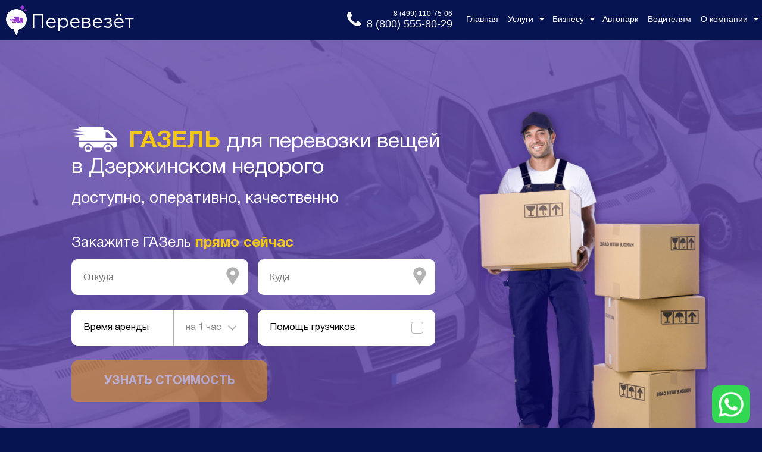

--- FILE ---
content_type: text/html;charset=utf-8
request_url: https://perevezet.com/uslugi/gazel-dlya-perevozki-veshei/dzerzhinsky/
body_size: 37027
content:
<!DOCTYPE html>
<html lang="ru">
	<head>
	<title>ГАЗель для перевозки вещей в Дзержинском недорого в компании Перевезет</title>
<link rel="icon" href="/picture/favicon.ico?hash=69355E425731C66630F314D29FFF4E87" type="image/x-icon">

<meta http-equiv="Content-Type" content="text/html; charset=utf-8" />
<meta name="viewport" content="width=device-width, initial-scale=1" />

<meta name="yandex-verification" content="5fc87f007baffd75" />

<meta property="og:title" content="ГАЗель для перевозки вещей в Дзержинском недорого в компании Перевезет" />
<meta property="og:type" content="website" />
<meta property="og:url" content="https://perevezet.com/uslugi/gazel-dlya-perevozki-veshei/dzerzhinsky/" />
<meta property="og:image" content="https://perevezet.com/picture/favicon.ico?hash=69355E425731C66630F314D29FFF4E87" />

<link rel="canonical" href="https://perevezet.com/uslugi/gazel-dlya-perevozki-veshei/dzerzhinsky/">

<style>
*{border:0;margin:0;padding:0}a,a img,input{outline:0}a{text-decoration:none;color:#fe3fb3}a:active{color:inherit}img{max-width:100%;max-height:100%;height:auto;width:auto}textarea{resize:none}@font-face{font-family:fontawesome;src:url(/font/fontawesome.eot?hash=67445B4E779488E15639E9F7C73F7F04);src:url(/font/fontawesome.eot?hash=67445B4E779488E15639E9F7C73F7F04) format('embedded-opentype'),url(/font/fontawesome.woff2?hash=8DE5EDF7B0D99EABE5F41493F0C7FCE8) format('woff2'),url(/font/fontawesome.woff?hash=76AEC5B533011B35CC8D27344A0527FA) format('woff'),url(/font/fontawesome.ttf?hash=BFFB181C78DD107A11C113291AB3C511) format('truetype');font-weight:400;font-style:normal;font-display:swap}.i{display:inline-block}.i:before{font-family:fontawesome;font-style:normal;font-weight:400;speak:none;display:inline-block;text-decoration:inherit;width:1em;margin-right:.2em;text-align:center;font-variant:normal;text-transform:none;line-height:1em;margin-left:.2em;-webkit-font-smoothing:antialiased;-moz-osx-font-smoothing:grayscale}.i.arrow-circle-left:before{content:"\f0a8"}.i.arrow-circle-right:before{content:"\f0a9"}.i.angle-right:before{content:"\f105"}.i.angle-left:before{content:"\f104"}.i.angle-up:before{content:"\f106"}.i.plus:before{content:"\f067"}.i.minus:before{content:"\f068"}.i.vk:before{content:"\f189"}.i.odnoklassniki:before{content:"\f263"}.i.facebook:before{content:"\f09a"}.i.bars:before{content:"\f0c9"}.i.angle-double-right:before{content:"\f101"}.i.circle:before{content:"\f111"}.i.circle-o:before{content:"\f10c"}.i.map-marker:before{content:"\f041"}.i.calendar:before{content:"\f073"}.i.exclamation-circle:before{content:"\f06a"}.i.check:before{content:"\f00c"}.i.caret-down:before{content:"\f0d7"}.i.caret-up:before{content:"\f0d8"}.i.phone:before{content:"\f095"}.i.close:before{content:"\f00d"}.i.sign-in:before{content:"\f090"}.i.sign-out:before{content:"\f08b"}.i.user-plus:before{content:"\f234"}.i.user:before{content:"\f007"}.i.lock:before{content:"\f023"}.i.floppy-o:before{content:"\f0c7"}.i.pencil:before{content:"\f040"}.i.chevron-down:before{content:"\f078"}.i.chevron-up:before{content:"\f077"}.i.id-card-o:before{content:"\f2c3"}.i.inbox:before{content:"\f01c"}.i.file-o:before{content:"\f016"}.i.files-o:before{content:"\f0c5"}.i.envelope-o:before{content:"\f003"}.i.file-pdf-o:before{content:"\f1c1"}.i.file-text-o:before{content:"\f0f6"}.i.file-image-o:before{content:"\f1c5"}.i.refresh:before{content:"\f021"}.i.exclamation-triangle:before{content:"\f071"}.i.download:before{content:"\f019"}.i.gavel:before{content:"\f0e3"}.i.bell-o:before{content:"\f0a2"}.i.calculator:before{content:"\f1ec"}.i.bookmark:before{content:"\f02e"}.i.bookmark-o:before{content:"\f097"}.i.backward:before{content:"\f04a"}.i.list-ul:before{content:"\f0ca"}.i.bolt:before{content:"\f0e7"}.i.asterisk:before{content:"\f069"}.i.map-o:before{content:"\f278"}.i.money:before{content:"\f0d6"}.i.clock-o:before{content:"\f017"}.i.eye:before{content:"\f06e"}.i.crosshairs:before{content:"\f05b"}.i.info-circle:before{content:"\f05a"}.i.undo:before{content:"\f0e2"}.i.envelope-open-o:before{content:"\f2b7"}.i.car:before{content:"\f1b9"}.i.home:before{content:"\f015"}.i.paper-plane:before{content:"\f1d8"}.i.line-chart:before{content:"\f201"}.i.paperclip:before{content:"\f0c6"}@font-face{font-family:HelveticaNeueCyr;src:url(/font/helvetica_neue_cyr-bold.eot?hash=B3D3A0CAE4A7CB6AB55C36C3EB030DBA);src:url(/font/helvetica_neue_cyr-bold.eot?#iefix) format('embedded-opentype'),url(/font/helvetica_neue_cyr-bold.woff2?hash=17B55FC53276FA0D59AD26E91EAD9757) format('woff2'),url(/font/helvetica_neue_cyr-bold.woff?hash=A9A80EC3E8894233CCA1758E811F619E) format('woff'),url(/font/helvetica_neue_cyr-bold.ttf?hash=3B83CA5565F8B4E4561CE67147585C99) format('truetype');font-weight:700;font-style:normal;font-display:swap}@font-face{font-family:HelveticaNeueCyr;src:url(/font/helvetica_neue_cyr-roman.eot?hash=284500D77EE32A138B16EAFC3290588C);src:url(/font/helvetica_neue_cyr-roman.eot?#iefix) format('embedded-opentype'),url(/font/helvetica_neue_cyr-roman.woff2?hash=A137F9892A368851A2EDA458ABF80D65) format('woff2'),url(/font/helvetica_neue_cyr-roman.woff?hash=88B7A427CF1AEC1984382459D5CA12E0) format('woff'),url(/font/helvetica_neue_cyr-roman.ttf?hash=AF8F90E68E6DEAE029218B382F852EB8) format('truetype');font-weight:400;font-style:normal;font-display:swap}@font-face{font-family:'gotham pro';src:url(/font/gotham_pro.eot?hash=6B8461B619DE263B04071A26BA2E4CA5);src:url(/font/gotham_pro.eot?hash=6B8461B619DE263B04071A26BA2E4CA5) format('embedded-opentype'),url(/font/gotham_pro.woff2?hash=B7A6560D79272BFCBD7C589BAABF4AA3) format('woff2'),url(/font/gotham_pro.woff?hash=46ABE19FD242B282B46F0173623221F3) format('woff'),url(/font/gotham_pro.ttf?hash=BDE2D28C265ED6A6C8447A3C8A7474C4) format('truetype');font-weight:400;font-style:normal;font-display:swap}img,picture{min-height:1px;min-width:1px}h1,h2,h3,h4,h5,h6{color:#222;text-align:center;line-height:1.15em}h1{font-size:40px;color:#fff}.big-header-text{font-size:7vh}h2{font-size:32px;font-weight:500}h2.h3{font-size:28px;color:#531bd4;font-weight:500}h2.h4{font-size:36px;font-weight:700}body{font-family:Arial}.main-column{display:flex;justify-content:center;width:100%}.main-column>*{max-width:1100px;width:100%;margin:0 20px}.text-block{font-size:18px;line-height:27px;text-align:left;margin-bottom:9px;color:#777;-ms-flex:1 1 auto}.background-picture-block{background-color:#49159b;background-repeat:no-repeat;background-position-x:center;background-size:100%;background-position-y:-10000%}.block-pair,.full-block-pair{display:flex;flex-direction:row;-ms-flex:1 1 auto;align-items:center;flex-basis:0px;flex-grow:1}.full-block-pair-no-wrap>*,.full-block-pair>*{flex-grow:1;flex-basis:0px;max-width:50%;padding:0 0 0 15px}.full-block-pair-no-wrap>:first-child,.full-block-pair>:first-child{padding:0 15px 0 0}.vspacer{display:block}.flex-spacer{flex-grow:1}.selected-inline-text{color:#541cd7}.labelled-picture-row{display:flex;flex-direction:row;font-size:18px}.labelled-picture-row>*{flex-basis:0;flex-grow:1;text-align:center}.labelled-picture-row.small>*{margin:0 20px}.labelled-picture-row.large>*{margin:0 5px}.labelled-picture-row.large>*>*{margin:0 15px}.labelled-picture-row.small>*>img{max-height:80px}.labelled-picture-row.large>*>img{margin:0;max-width:220px;max-height:220px}.outlined-text-block{color:#fff;background:#aa5fde;border-radius:10px;text-align:center;padding:10px 35px;font-size:20px;line-height:1.5em}.outlined-text-block.background-to-right{background:linear-gradient(to right,#632ed8 0,rgba(99,46,216,.5) 100%)}.outlined-text-block.background-to-bottom{background:linear-gradient(to bottom,#632ed8 0,rgba(99,46,216,.5) 100%)}.outlined-text-block.background-to-left{background:linear-gradient(to right,rgba(99,46,216,.5) 0,#632ed8 100%)}.big-bullet-circle{height:30px;width:30px;padding:0!important;flex-basis:30px;flex-shrink:0;border-radius:15px;background:#9d70fe;background:linear-gradient(to bottom,rgba(0,0,0,0) 0,#9b70fe 100%)}.horisontal-gradient-spacer{display:block;height:12px;width:45px;border-radius:2px;background:#9d70fe;background:linear-gradient(to right,#9648e9 0,rgba(0,0,0,0) 100%)}.service-icon{height:200px;width:200px;position:relative;margin:0 15px;padding-bottom:50px}.service-icon>*{position:absolute;left:0;right:0;bottom:0;text-align:center;color:#222;min-height:40px;display:flex;flex-direction:column;justify-content:center}.service-icon>img{display:block;top:0;width:100%}.service-icon-block{width:100%}.service-icon-block>*{margin:10px 0;display:flex;flex-direction:row;justify-content:center}.image-block-pair{display:flex;flex-direction:row;align-items:center;justify-content:center}.image-block-pair>*{max-width:50%;flex-grow:1;flex-basis:0}.image-block-pair>*,.image-block-pair>*>*{text-align:left}.image-block-pair>:first-child{padding-right:5vw}.image-block-pair>:first-child,.image-block-pair>:first-child>*{text-align:right}.image-block-pair-text{font-size:20px;line-height:1.5em}.image-block-pair.two .image-block-pair-text{max-width:350px;text-align:right;display:inline-block}.image-block-pair.two>:first-child .image-block-pair-text{text-align:left}.image-block-pair.three>*{max-width:none;flex-basis:auto}.image-block-pair.three>.image-block-image{text-align:center}.image-block-pair>.wide{max-width:66%}.image-block-pair>.wide>.image-block-pair-text{max-width:none}.image-block-pair>.wide:first-child{padding-left:25px}.image-block-pair>.thin{max-width:33%}.response-carousel{max-width:70%;margin:auto}.response-item{width:100%}.response-item>*{font-size:15px;line-height:1.5em;display:flex;flex-direction:row;padding:5px 50px}.response-text{color:#222;font-size:20px;padding:10px 0}.four-column-blocks,.two-column-blocks{display:flex;flex-direction:row;flex-wrap:wrap}.four-column-blocks>*,.two-column-blocks>*{flex-basis:0;flex-shrink:1;padding:0;margin:0}.two-column-blocks>*{min-width:49%}.four-column-blocks>*{min-width:24.5%}.bullet-text{display:flex;flex-direction:row;padding:15px 0}.bullet-text>*{text-align:left;padding:0 20px}.bullet-text>*,.large-text-block{flex-grow:1;font-size:20px;line-height:1.35em}.bullet-text>:first-child{flex-grow:0}.visible-on-lesser,.visible-on-mobile,.visible-on-small{display:none}.desktop-row-mobile-column{display:flex;flex-direction:row;justify-content:space-between;align-items:stretch}.desktop-hpadding{padding-left:100px;padding-right:100px}.desktop-hpadding.px150{padding-left:150px;padding-right:150px}.desktop-hpadding.px175{padding-left:175px;padding-right:175px}.desktop-hpadding.px200{padding-left:200px;padding-right:200px}.desktop-hpadding.px50{padding-left:50px;padding-right:50px}.visually-hidden{position:absolute;clip:rect(0 0 0 0);width:1px;height:1px;margin:-1px}.faded-button,.major-button,.minor-button{transition:color .2s ease-out,background-color .2s ease-out,border-color .2s ease-out;cursor:pointer;display:inline-block;font-style:normal}.major-button,.minor-button{padding:10px 15px;text-align:center;text-transform:uppercase}.minor-button{font-size:16px;font-weight:700;color:#fff;background-color:transparent;border:2px solid #692fff}.minor-button:hover{color:#fff;background-color:#692fff}.major-button{border-radius:7px;font-weight:800;font-size:18px;background:#f29900;color:#fdfdfd}.major-button:hover{background-color:#222;border-color:#222}.major-button.disabled,.major-button.disabled:hover{opacity:.5;pointer-events:none}.faded-button{font-size:18px;line-height:14px;text-align:left;margin-bottom:0;padding:5px 10px;border-radius:10px;background-color:#f7f7f7;color:#f90}.faded-button:hover{color:#f70}.form{display:flex;flex-direction:column;align-items:stretch;color:#fff}input[type=date],input[type=number],input[type=text],select,textarea{padding:8px 10px 8px 16px;color:#222;border-radius:3px;font-size:16px;line-height:24px;border:1px solid #aaa;background:#ccc}select{-webkit-appearance:none}input.no-background-fade,input[type=date]:valid,input[type=number]:valid,input[type=text]:valid,select:valid,textarea.no-background-fade,textarea:valid{background:#fff;border-color:#e8e8e8}.input-error~.placeholder.mundane,input:valid~.placeholder{display:none}.input{position:relative;margin:5px;display:flex;flex-direction:column;z-index:0}.input>.placeholder{color:#8972ca;padding:6px;pointer-events:none;font-size:24px}.input>.placeholder.right{position:absolute;top:0;bottom:0;right:0}.input-error{color:#e44;font-weight:700;white-space:pre-line;font-size:24px;line-height:24px;padding:9px 5px;position:absolute;top:0;right:0;bottom:0;pointer-events:none;z-index:1}.input-row{display:flex;flex-direction:row;justify-content:center;align-items:center;margin:12px 0}.input-row>.input{margin:0 15px}.order-form-two-wrap{max-width:600px}.input.input-extra-round{position:relative}.input.input-extra-round *{line-height:1.25em;color:#666}.input.input-extra-round input,.input.input-extra-round textarea{border-radius:10px;flex-grow:1}.input.input-extra-round select{border-radius:0 10px 10px 0;flex-grow:1;padding-right:1.5em}.input.input-extra-round label{background:#fff;border-radius:10px 0 0 10px;min-width:100px;display:flex;flex-direction:column;justify-content:center;padding-left:.5em;padding-right:.5em}.input.input-extra-round label>*{line-height:1em}.input.input-extra-round .input-overlay-icon{position:absolute;pointer-events:none;padding-right:15px;padding-top:3px;border-radius:10px;right:0;top:0;bottom:0;padding-left:.25em;background:#fff}.input.input-extra-round .input-overlay-icon>*{display:table;height:100%}.input.input-extra-round .input-overlay-icon>*>*{display:table-cell;vertical-align:middle}.input.input-extra-round .input-overlay-icon.clickable{pointer-events:auto;cursor:pointer}.font_32_to_22,.font_32_to_30{font-size:32px}.font_38_to_32{font-size:38px}.font_27_to_22,.font_27_to_26{font-size:27px}.font_19_to_18,.font_19_to_20{font-size:19px}.font_23_to_20,.font_23_to_22,input.font_23_to_20{font-size:23px}.order-way-selection-form .major-button,[data-form-name=advanced_order_form] .major-button,[data-form-name=order_advanced_form_second_step] .major-button,[data-form-name=phone] .major-button{line-height:3em;padding-top:.15em;padding-bottom:0}[data-form-name=advanced_order_form] .address-inputs-wrap{min-width:375px}.suggest-wrap{border:1px solid #eee;z-index:100}.suggest-item{white-space:nowrap;background:#fff;color:#444;text-overflow:ellipsis;overflow:hidden;font-size:14px;line-height:16px;padding:6px;cursor:pointer}.suggest-item.selected{background:#f0d0ff}.calendar-wrap{border-radius:6px;background:#eee;z-index:100}.calendar-header{background:#612cd2;border:2px solid #692fff;border-radius:5px;color:#fff;font-weight:700}.calendar-day{border:1px solid #ccc;background:#fafafa;color:#1c94c4}.calendar-day.other-month{background:0 0}.calendar-day.active{border:1px solid #692fff;background:#f0d0ff;color:#864cff}.calendar-day.disabled{background:0 0;color:#888}.overlay{z-index:99;transition:opacity .3s ease-in-out;position:fixed;top:0;bottom:0;left:0;right:0;display:flex;flex-direction:column;justify-content:center;align-content:stretch;background:#000;background:rgba(0,0,0,.9)}.loading.overlay>*{text-align:center;color:#fff;font-weight:700;font-size:32px}.popup-wrap-a{display:flex;flex-direction:row;justify-content:center;align-content:stretch}.popup-wrap-b{position:relative;background:#6b3ecf;border-radius:10px;color:#fff;box-shadow:1px 1px 3px 0 rgba(2,2,2,.23)}.popup-close-button{cursor:pointer;position:absolute;padding:15px;top:0;right:0;font-size:50px;line-height:25px;opacity:.5;transition:.3s;color:#fff;z-index:101}.popup-close-button:hover{opacity:1}.yes-no-popup-wrap a{margin:0 30px}.alert-popup-text,.yes-no-popup-text{font-size:20px;line-height:1.5em;margin:15px}.alert-popup{padding:0 50px 15px}.carousel{overflow:hidden;position:relative;z-index:0;margin:auto}.carousel-wrap{display:flex;flex-direction:row;z-index:0;transition:left .5s ease-out;max-width:100%}.carousel.no-smoothing .carousel-wrap{transition:none}.carousel-wrap>*{flex-shrink:0}.carousel-button{background:rgba(0,0,0,0);color:#222;font-weight:700;position:absolute;top:0;bottom:0;width:35px;cursor:pointer;font-size:24px;display:flex;flex-direction:column;justify-content:center;align-items:center;z-index:0}.carousel:not(.mobile-only) .carousel-wrap{position:relative}.carousel.mobile-only,.carousel.mobile-only .carousel-wrap{pointer-events:none}.carousel.mobile-only .carousel-wrap>*{position:unset!important}.carousel-block.no-v-margins .vspacer,.carousel.mobile-only .carousel-button{display:none}.carousel-block .item.carousel-image-item{padding:0;margin:0 20px;width:300px;height:200px;border-radius:10px;overflow:hidden;background-position:center;background-size:cover;background-repeat:no-repeat}.header-wrap{position:fixed;z-index:90;width:100%}.header{position:relative;top:-1px;background:#061451;display:flex;flex-direction:row;height:69px}.header-margin{height:67px;width:100%}.header .link-list,.header .link-list-landing{display:flex;flex-direction:row;align-items:stretch;background:#061451}.header .link-list-landing>a,.header .link-list>*>a,.header .link-list>a{font-size:16px;display:flex;flex-direction:column;justify-content:center;padding:25px 13px}.header .link-list a,.header .link-list-landing a{transition:background-color .2s ease-out;color:#fff}.header .link-list a:hover,.header .link-list-landing a:hover{background-color:#00127a}.hover-menu-content{display:none;flex-wrap:wrap;flex-direction:row;align-items:stretch;justify-content:flex-start;background:#061451;position:absolute;z-index:1;max-width:1100px;right:0}.hover-menu-content>a{padding:15px;background-color:#061451}.hover-menu-content>a .i{font-size:12px;padding-right:10px;position:relative;bottom:2px}.hover-menu-wrap:hover .hover-menu-content{display:flex}.header a.current-page-link{color:#8730fe}.header .logo{display:flex;flex-direction:row;justify-content:center;align-items:center;padding:0 0 0 10px;background:#061451;font-size:32px;color:#fff}.header .menu-hide-button-wrap,.header .menu-show-button-wrap,.header .menu-toggle-button-wrap{display:none}.header-phone-container{display:flex;flex-direction:row;align-items:center;padding:0 15px}.header-phone-container *{color:#fff}.header-phone-inner-container{display:flex;flex-direction:column;align-items:flex-end}.header-phone{font-size:18px}.header-phone.secondary{font-size:12px}.footer{background:#f2edf8;min-height:75px}.footer *{font-family:HelveticaNeueCyr,Arial,sans-serif}.footer-columns{display:flex;flex-direction:row;align-items:stretch;padding:10px 0}.footer-columns>*{flex-grow:1;flex-shrink:1;flex-basis:0;min-width:0;box-sizing:border-box}.footer-link-container,.footer-logo-wrap{display:flex;flex-direction:row;align-items:center;font-size:20px}.footer-logo-wrap{color:#b59af9}.footer-logo-wrap img{max-height:40px;margin-right:10px}.footer-link-container{text-decoration:underline;color:#061451}.footer-link-container .i{color:#f29900}.footer .dashed-border-button,.footer .solid-border-button{cursor:pointer;color:#061451;display:flex;flex-direction:row;justify-content:center;align-items:center}.footer .dashed-border-button .text,.footer .solid-border-button .text{font-family:Arial,sans-serif}.footer .solid-border-button{border:1px solid #f29900;text-transform:uppercase;padding:5px 0;margin:10px 0}.footer .dashed-border-button{border:2px dashed #d1bbec;margin-bottom:15px;font-size:14px;padding:5px 10px}.footer .dashed-border-button .i{color:#f29900}.footer .part-name{color:#061451;font-weight:700;font-size:20px}.footer-column{display:flex;flex-direction:column;justify-content:flex-start;align-items:flex-start}.footer-soclinks{display:flex;flex-direction:row;align-items:flex-start;justify-content:flex-start;margin-bottom:15px}.footer-soclinks a{width:40px;height:40px;color:#fff;background-color:#061451;border-radius:20px;display:flex;flex-direction:row;align-items:center;justify-content:center;margin:5px;font-size:18px}.footer ul li{position:relative;margin:12px 0 12px 18px}.footer ul li a{color:#000;font-size:16px}.footer ul li::before{content:"•";color:#f29900;font-size:26px;position:absolute;top:-6px;left:-.75em}.footer-phone-container .i{position:absolute;left:-45px}.car-block-wrap{font-size:16px;line-height:1.35em}.car-block-wrap img{max-height:150px}.car-block-wrap *{text-align:left}.car-block{background:#e8dffc;flex-basis:0;flex-grow:1;padding:10px;margin:15px;text-align:center;display:flex;color:#222}.car-block-header{font-weight:700}.car-block-stats,.car-block-text{color:#888}.car-block-stats>span{font-weight:700}.car-block>*{flex-grow:1;display:flex;flex-direction:column}.car-block img{margin:auto auto 10px;display:block}.car-block-description{margin-bottom:15px}.car-block-description-wrap{flex-grow:1;display:flex;flex-direction:column;justify-content:space-between}.large-car-block{display:flex;flex-direction:row;position:relative;padding:0 0 15px;margin:25px 0;border-bottom:1px solid #acacac}.large-car-block>.h4,.large-car-block>h4{position:absolute;left:50%;top:0;white-space:nowrap;font-size:32px}.large-car-block-description,.large-car-block-picture{flex-grow:1;flex-shrink:1;min-width:0;flex-basis:0}.large-car-block-description{padding-left:15px;padding-top:55px}.large-car-block-specs-wrap{display:flex;flex-direction:row;padding-top:15px}.large-car-block-specs-wrap>*{display:flex;flex-direction:column;justify-content:center}.large-car-block-specs{display:flex;flex-direction:row;background-color:#ededed;border-radius:3px;margin-right:25px}.large-car-block-spec{padding:5px 15px}.large-car-block-spec-title{text-transform:uppercase;font-size:14px;padding-bottom:5px}.large-car-block-spec-value{font-size:18px;font-weight:700}.large-car-block-button{padding:15px 0}.link-map-text-item{display:flex;flex-direction:row;color:#fff;overflow:hidden;flex-basis:auto}.link-map-text-item.black-on-white{color:#222}.link-map-bullet{color:#9f40ff}.link-map-bullet,.link-map-text-item{transition:color .3s ease-in-out}.link-map-text-item.hover,.link-map-text-item.hover .link-map-bullet,.link-map-text-item:hover,.link-map-text-item:hover .link-map-bullet{color:#d8569c}.link-map-bullet,.link-map-text{padding:10px 5px;font-weight:700;font-size:20px}.landing *{font-family:Lato;color:#061451}.landing.header-menu-as-footer *,.landing.header-menu-as-header *{color:#fff}.landing.header-menu-as-footer{position:static}.landing.header-with-order-form h1{font-size:44px}.landing.header-with-order-form h1 b{font-size:52px;color:#f4c818}.landing.header-with-order-form *{color:#fff}.landing.header-with-order-form .field-row{display:flex;flex-direction:row;align-items:stretch}.landing.header-with-order-form .field-row .field{flex-grow:1;margin-bottom:0;width:auto}.landing.header-with-order-form .field-row .field,.landing.header-with-order-form .field-row .field input{max-height:50px}.landing.header-with-order-form .main-column{background:0 0}.landing .major-button,.landing.header-with-order-form .submit-button{display:flex;flex-direction:row;align-items:center;justify-content:center;align-self:stretch;flex-grow:1;color:#fff;text-transform:uppercase;font-weight:700;transition:.3s;font-size:20px;padding-top:2px;background:#f29900;cursor:pointer;border-radius:10px}.landing .major-button:hover,.landing.header-with-order-form .submit-button:hover{background:#f4c818}.landing .major-button.disabled,.landing.header-with-order-form .submit-button.disabled{background:#f6b74d;pointer-events:none;opacity:.5}.landing.header-with-order-form .form-title{margin:0;text-align:center}#smarttrack-block.landing .image-block-part{width:300px}#smarttrack-block.landing .digits{display:flex;flex-direction:row;align-items:stretch;align-self:flex-start}#smarttrack-block.landing .digits .digit-col{flex-grow:1}#smarttrack-block.landing .digits .digit-and-text{max-width:300px}.landing.subheader span.bigger{font-size:36px}.landing.subheader span.smaller{font-size:24px;display:block;line-height:1.25em}#qualities-block.landing .page-block{background:0 0}.landing .wrap{display:flex;flex-direction:column}.landing .row-column{display:flex;flex-direction:row;justify-content:space-between;align-items:stretch}.landing .row-column>*{flex-basis:0;padding:10px 20px}.landing .icon-and-text-5{flex-direction:column;align-items:flex-start}.landing .icon-and-text-5 .text{padding:10px 10px 10px 0;font-size:18px}.landing ul li{color:#fff;line-height:1.2em}.landing ul li::before{content:"•";color:#f4c818;font-size:26px;position:absolute;top:-1px;left:-1em}.landing.form{flex-direction:row;padding:25px}.landing.form *{color:#fff}.landing.form input{color:#000}.landing .icon-and-text-4 .icon{margin:20px 0}#legal-entities-block.landing h2{font-size:40px}.digits .digit-and-text.three .text,.digits .digit-and-text.two .text{padding-left:15px}.landing-tools.header-with-order-form .main-column{background:0 0}.landing-tools.header-with-order-form .logo-container.hidden-on-small{min-height:190px}.landing-tools.header-with-order-form .logo-container.visible-on-small{min-height:70px}.landing-tools.header-with-order-form .major-button{color:#fff;text-transform:uppercase;font-weight:700;transition:.3s;font-size:20px;background:#f29900;cursor:pointer;border-radius:10px;padding:17px 20px 13px;margin:20px;height:auto}.landing-tools.header-with-order-form .button-container{display:flex;justify-content:center;align-items:center}.landing-tools.header-with-order-form .form-title{text-align:center}#delivery-block.landing .image-block-part{width:300px}#delivery-block.landing .digits{display:flex;flex-direction:row;align-items:stretch;align-self:flex-start}#delivery-block.landing .digits .digit-col{flex-grow:1}#delivery-block.landing .digits .digit-and-text{max-width:300px}#legal-entities-block.landing-tools h2{font-size:32px}.landing-tools .tools-logo-partner{display:flex;flex-direction:row;align-items:center;justify-content:flex-start;flex-grow:1;flex-shrink:1;align-self:stretch;padding:20px 10px}.landing-tools .tools-logo-partner img{height:85px}.landing-tools .tools-logo-partner .tools-logo-text{margin-left:10px}.tool-calc-form-wrap{display:flex;flex-direction:row;justify-content:center;align-items:stretch}.tool-calc-form-wrap>*{flex-grow:1;flex-shrink:1;flex-basis:0;min-width:0}.tool-calc-sidenotes{font-size:16px;color:#666}.landing-tools-calc .tool-calc-map-wrap{padding:10px;display:flex;flex-direction:column;align-items:stretch;justify-content:center}.landing-tools-calc .tool-calc-map{flex-grow:1;flex-shrink:1;margin-bottom:40px}.landing-tools-calc .tool-calc-form-container{background:#fff;box-shadow:4px 8px 20px rgba(0,0,0,.12);border-radius:10px;padding:20px 5px 20px 20px;margin:10px;max-width:500px}.landing-tools-calc .tool-calc-form-label{color:#061451;font-size:18px;padding:.35em 0;font-weight:550}.landing-tools-calc .tool-calc-form-container select{border:1px solid #bbb;border-radius:10px;font-size:16px;padding:0 20px;min-width:220px;max-width:300px;color:#666;margin:0 0 25px;display:inline-block;line-height:1.25em;position:relative}.landing-tools-calc .tool-calc-form-container select option[value=""]{display:none;color:#666}.landing-tools-calc .no-insurance-hint{border-radius:100px;height:29px;width:29px;background:#f29900;display:inline-block;color:#fff;font-weight:700;font-size:16px;padding:10px 12px;margin-left:10px}.tool-calc-result-label{font-size:24px;font-weight:700}.have-no-cost .tool-calc-result-label{color:#061451}.have-cost .tool-calc-result-label{color:#f29900}.landing-tools-calc .tool-calc-result-per-pallet{font-size:12px;color:#666;padding:10px 0}.have-no-cost .tool-calc-result-container{color:#666;font-size:16px;padding:10px 0}.have-cost .tool-calc-result-container{color:#061451;font-size:24px;font-weight:700;padding:6px 0}.have-no-cost.tool-calc-form-container .major-button{opacity:.5;pointer-events:none}.tool-calc-result-per-pellet{line-height:22px;display:block}.landing-tools-calc .tool-calc-form-header{font-size:36px;font-family:Lato;color:#061451;text-align:center;padding:20px}.landing-tools-calc .tool-calc-form-select-container{position:relative;display:inline-block}.landing-tools-calc .tool-calc-form-select-container:before{position:absolute;right:14px;top:0;bottom:0;font-size:18px;content:"▼";color:rgba(0,0,0,.6);z-index:1;transform:scaleY(.5);pointer-events:none;vertical-align:-50%}.landing-tool-calc-form .form-title{font-size:30px;text-align:center;font-weight:550;padding:20px 20px 0}.landing-tool-calc-form .form-content-container{display:flex;flex-direction:row;align-items:stretch;justify-content:flex-start;padding:20px}.landing-tool-calc-form .form-content-container>*{padding:20px}.landing-tool-calc-form .source-values-container{border:1px dashed #f29900;border-radius:10px;padding:10px 30px;margin-bottom:20px}.landing-tool-calc-form .source-values-container>*{display:flex;flex-direction:row;justify-content:flex-start;align-items:center;padding:8px 0}.landing-tool-calc-form .source-values-container .source-value-label{min-width:160px;text-align:left;font-size:18px}.landing-tool-calc-form .source-values-container .source-value{text-align:left;font-size:18px;color:rgba(255,255,255,.6);white-space:nowrap}.landing-tool-calc-form .result-cost-label{font-weight:700;font-size:24px;color:#f29900}.landing-tool-calc-form .result-cost{font-weight:700;font-size:24px}.landing-tool-calc-form .input{margin:0;min-width:350px}.landing-tool-calc-form .result-cost-per-pallet{font-size:12px;color:rgba(255,255,255,.6);padding-top:15px}.landing-tool-calc-form .landing-form-label{font-size:18px;padding:15px 0 10px}.landing-tool-calc-form .submit-button{align-self:center;padding-left:30px;padding-right:30px}.landing-tools-calc .tool-calc-sidenotes-after-all{display:none}.landing#interlink-block .link-container{display:flex;justify-content:center;align-items:flex-end}.landing#interlink-block .link-container>a{padding:30px}.breadcrumbs-wrapper{background:#fff}.breadcrumbs{max-width:1100px;margin:auto;display:flex;flex-wrap:wrap;align-items:flex-start;justify-content:flex-start}.breadcrumbs a[itemprop=item],.breadcrumbs li>span[itemprop=name]{color:#999;font-size:12px}.breadcrumbs>li{padding:10px 0 10px 5px}.breadcrumbs>li:not(:first-child):before{content:">";position:initial;font-size:12px;color:#999;padding:0 5px}.page-block{background:#fdfdfd;-webkit-box-sizing:border-box;box-sizing:border-box;color:#000;font-size:16px;font-family:HelveticaNeueCyr}.page-block.column .wrap{flex-direction:column}.page-block .page-block .wrap{width:auto}.page-block.transparent-background{background:0 0}.page-block .wrap{position:relative;display:-webkit-flex;display:-moz-flex;display:-ms-flex;display:-o-flex;display:-webkit-box;display:-ms-flexbox;display:flex;-webkit-box-pack:justify;-ms-flex-pack:justify;justify-content:space-between;height:100%}.page-block .main-column{height:100%}.page-block *{padding:0;margin:0;-webkit-box-sizing:border-box;box-sizing:border-box}.page-block a{color:#f29900}.page-block .jq-selectbox__select,.page-block input[type=date],.page-block input[type=email],.page-block input[type=search],.page-block input[type=site],.page-block input[type=tel],.page-block input[type=text],.page-block input[type=time],.page-block select,.page-block textarea{background:#fff;border:0;height:60px;padding:0 20px;cursor:pointer;width:100%;outline:0;border-radius:10px;font-size:16px!important;color:#000;font-weight:500;margin-bottom:30px}.page-block .jq-selectbox__dropdown{top:60px!important;background:#fff;width:100%;border-radius:0 0 10px 10px}.page-block .jq-selectbox__dropdown ul{background:#fff;border:1px solid #858585;border-radius:0 0 10px 10px}.page-block .jq-selectbox__dropdown li{color:#858585;line-height:30px;text-align:left;padding:0 10px;cursor:pointer;transition:.3s;margin:0;font-size:16px}.page-block .jq-selectbox__dropdown li.selected,.page-block .jq-selectbox__dropdown li:hover{color:#000}.page-block .jq-selectbox__select .jq-selectbox__select-text{display:inline-block;vertical-align:middle}.page-block .jq-selectbox__select .jq-selectbox__trigger{display:inline-block;vertical-align:middle;margin-left:10px;width:15px;height:10px}.has-no-webp .page-block .jq-selectbox__select .jq-selectbox__trigger{background:url(/picture/icon/arrow-d.png?hash=173F25162820E72D258B90E4E720DF11)}.has-webp .page-block .jq-selectbox__select .jq-selectbox__trigger{background:url(/gen/webp/picture/icon/arrow-d.png.webp?hash=5904220502A983FC0ECE863D492A067C)}.page-block .jq-checkbox .jq-checkbox__div{width:20px;height:20px;border-radius:4px;background:#fff;border:1px solid #b2b2b2;position:relative;-webkit-transition:.3s;-o-transition:.3s;transition:.3s}.page-block .jq-checkbox .jq-checkbox__div:after{content:'';display:block;width:100%;height:100%;background-size:80%;opacity:0;transition:.3s}.has-no-webp .page-block .jq-checkbox .jq-checkbox__div:after{background:url(/picture/icon/check_small.png?hash=1BE2E12AAFF4A8AFBC6400978F8955F7) center center no-repeat}.has-webp .page-block .jq-checkbox .jq-checkbox__div:after{background:url(/gen/webp/picture/icon/check_small.png.webp?hash=731A58CC9F162363CA8EE7A5D7EDAD2D) center center no-repeat}.page-block .jq-checkbox.checked .jq-checkbox__div:after{opacity:1}.page-block .lesser-major-button,.page-block .major-button{white-space:nowrap;display:inline-block;cursor:pointer;outline:0;border:0;border-radius:10px;font-size:20px;font-weight:900;text-decoration:none;text-transform:uppercase;background:#f29900;color:#fdfdfd;transition:.3s}.page-block .major-button{padding:25px 55px}.page-block .lesser-major-button{padding:13px 25px}.page-block .lesser-major-button:hover,.page-block .major-button:hover{background:#d08402}.page-block.violet-background{background:#ede3f9}.page-block.navy-background{background:#061451;color:#fff}.jquery-carousel .slick-arrow{transition:opacity .3s;opacity:1;cursor:pointer;width:18px;height:50px;outline:0;border:0;font-size:0;position:absolute;top:50%;transform:translate(0,-50%);background-color:transparent}.jquery-carousel .slick-arrow:hover{opacity:.5}.jquery-carousel .slick-prev{left:0}.has-no-webp .jquery-carousel .slick-prev{background-image:url(/picture/icon/arrow_left_high.png?hash=C818EFF8238AB7C7A06FC6B9ACCC4E31)}.has-webp .jquery-carousel .slick-prev{background-image:url(/gen/webp/picture/icon/arrow_left_high.png.webp?hash=62EFB3F638B860D82F01745CBBC21CA6)}.jquery-carousel .slick-next{right:0}.has-no-webp .jquery-carousel .slick-next{background-image:url(/picture/icon/arrow_right_high.png?hash=4A063275820ADCCF544240EBF5EDE5F0)}.has-webp .jquery-carousel .slick-next{background-image:url(/gen/webp/picture/icon/arrow_right_high.png.webp?hash=FE9BA12DA6BB0D112303569547DEE996)}.jquery-carousel .slick-slide{padding:0 15px;outline:0;border:0}.page-block li{line-height:1.5em;font-size:18px;margin:.25em 0 .25em 30px;position:relative}ul{list-style:none}ul li::before{content:"•";color:#332167;font-size:26px;position:absolute;top:1px;left:-1em}.page-block .self-align-start-or-center-on-mob{align-self:flex-start}ul.check-in-circle4 li{margin-bottom:20px}ul.check-in-circle4 li::before{content:"";background-repeat:no-repeat;position:absolute;top:-2px;left:-35px;width:27px;height:25px}.has-no-webp ul.check-in-circle4 li::before{background-image:url(/picture/icon/check_in_circle4.png?hash=23E5C9E62E37753541A062395F0843B6)}.has-webp ul.check-in-circle4 li::before{background-image:url(/gen/webp/picture/icon/check_in_circle4.png.webp?hash=6AC88C046F5738898330F3B6CE76EB71)}.desktop-row-mob-column{flex-direction:row}.non-initialized-datastyled-input{display:none}.header-with-arbitrary-content,.header-with-order-form{background-repeat:no-repeat;background-size:cover;background-position:center;color:#fdfdfd}.header-with-order-form .left-block-part{-ms-flex-negative:0;flex-shrink:0;margin-right:40px;position:relative}.header-with-order-form .right-block-part{position:absolute;right:0;-ms-flex-negative:0;flex-shrink:0;-ms-flex-item-align:end;align-self:flex-end;display:flex;flex-direction:column;justify-content:flex-end}.header-with-arbitrary-content .main-column,.header-with-order-form .main-column{background:rgba(100,75,170,.85)}.header-with-order-form h1{font-size:36px;font-weight:400;text-align:left;padding-bottom:.25em}.header-with-order-form h1 img{margin:0 10px 0 0;vertical-align:middle;position:relative;top:-5px}.header-with-order-form h1 b{color:#f4c818;font-size:40px;text-transform:uppercase}.header-with-order-form p{font-size:26px;margin-bottom:30px;margin-top:10px}.header-with-order-form .form-title{font-size:24px;font-weight:400;margin:50px 0 15px}.header-with-order-form .form-title b{color:#f4c818;font-weight:700}.header-with-order-form form{min-width:600px}.header-with-order-form .field{width:48%;margin-bottom:25px;font-size:16px;margin-right:2%;display:inline-block;position:relative;height:60px}.header-with-order-form .field:last-child{margin-right:0}.header-with-order-form .field[data-address-input=true] input{margin-bottom:0}.header-with-order-form input[type=text]{padding-right:50px}.header-with-order-form .field[data-address-input=true]:after{content:"";display:block;position:absolute;right:20px;top:50%;-webkit-transform:translate(0,-50%);-ms-transform:translate(0,-50%);transform:translate(0,-50%);width:22px;height:31px}.has-no-webp .header-with-order-form .field[data-address-input=true]:after{background:url(/picture/icon/marker-g.png?hash=3884E833E48C9BA30DFA98A162BB2B8D) center center no-repeat}.has-webp .header-with-order-form .field[data-address-input=true]:after{background:url(/gen/webp/picture/icon/marker-g.png.webp?hash=51115ADEF31A2F08D70F507EDFA41B9D) center center no-repeat}.header-with-order-form .field[data-checkbox-input=true],.header-with-order-form .field[data-select-input=true]{background:#fff;color:#000;border-radius:10px}.header-with-order-form .field[data-checkbox-input=true] label,.header-with-order-form .field[data-select-input=true] label{line-height:60px;padding-left:20px;margin-bottom:0;flex-grow:1;display:block}.header-with-order-form .jq-selectbox{display:block;position:absolute;right:0;bottom:0;top:0}.header-with-order-form .jq-selectbox__select{color:#858585;line-height:60px;text-align:left;position:relative;margin-bottom:0;border-left:2px solid #b2b2b2;border-radius:0 10px 10px 0}.header-with-order-form .jq-checkbox{position:absolute;right:20px;bottom:0;top:0;display:flex;flex-direction:column;justify-content:center}.header-with-order-form .major-button{text-transform:uppercase}.header-with-order-form .wrap{padding:0 30px}.beautiful-text.margins-match-text-with-picture .text,.text-with-picture-block .beautiful-text.yellow-dashed-border .text,.text-with-picture-block .wrap{display:block;padding:0}.text-with-picture-block .block-content{display:flex;flex-direction:row}.text-with-picture-block .text-block-part{font-size:18px;line-height:1.5em;flex-grow:1;flex-shrink:1}.text-with-picture-block.smaller-text .text-block-part{font-size:16px}.text-with-picture-block .text-block-part b,| .text-with-picture-block .text-block-part p{color:#061451}.text-with-picture-block .text-block-part p{font-size:24px}.text-with-picture-block .image-block-part,.text-with-picture-block .text-block-part{display:flex;flex-direction:column;justify-content:center;align-items:center}.text-with-picture-block.align-start .text-block-part{align-items:flex-start}.text-with-picture-block .image-block-part{flex-shrink:0;flex-grow:0}.text-with-picture-block .image-block-part img{width:100%}.text-with-picture-block.left-text-right-picture .image-block-part{margin-left:35px}.text-with-picture-block.right-text-left-picture .image-block-part{margin-right:35px}.text-with-picture-block.round-shadow .block-content{border-radius:10px;box-shadow:0 6px 100px 0 rgba(6,20,81,.2)}.side-framed-header .wrap{display:block}.side-framed-header .block-content{text-align:center;overflow:hidden}.side-framed-header h2{text-transform:uppercase;position:relative;padding:0 44px;display:inline-block;font-size:36px;font-weight:500;color:#061451}.side-framed-header h2:after,.side-framed-header h2:before{content:'';display:block;position:absolute;height:30px;border-left:4px solid #f29900;top:5px}.side-framed-header h2:before{left:0}.side-framed-header h2:after{right:0}.side-framed-header.less-margins .vspacer.hidden-on-lesser,.side-framed-header.no-margins .vspacer{display:none}.pictures-in-circles .wrap{display:block}.pictures-in-circles .block-content{display:flex;flex-direction:row;justify-content:space-between}.pictures-in-circles .picture-in-circle-wrap{flex-grow:1;flex-basis:0;padding:10px 20px;color:#061451}.pictures-in-circles.black-text .picture-in-circle-wrap{color:#000}.pictures-in-circles picture{background:#ede3f9;width:120px;height:120px;border-radius:60px;display:flex;justify-content:center;align-items:center}.pictures-in-circles.centered-only-pictures picture,.pictures-in-circles.centered-text picture{margin:auto}.pictures-in-circles.centered-text .text{text-align:center}.pictures-in-circles.compact .text,.pictures-in-circles.less-space-between .text{padding-top:25px}.pictures-in-circles.violet-background picture{background:#fff}.pictures-in-circles .text{font-size:18px;line-height:1.35em;padding-top:50px}.pictures-in-circles.compact picture{background:0 0;width:60px;height:60px;border-radius:0}.pictures-in-circles.compact .vspacer,.pictures-in-circles.no-v-margin .vspacer{display:none}.background-side-images-wrap{position:relative}.background-side-images-wrap .background-side-image{position:absolute;bottom:0}.background-side-images-wrap .background-side-image.left{left:0}.background-side-images-wrap .background-side-image.right{right:0}.background-side-images-wrap .beautiful-text .text{background:rgba(255,255,255,.5)}.beautiful-text .text{line-height:1.5em;font-size:18px;padding:0 0 85px;margin:0 7%}.beautiful-text.bigger .text{font-size:18px}.beautiful-text.smaller .text{font-size:16px}.beautiful-text.margins-match-text-with-picture .text,.text-with-picture-block .beautiful-text.yellow-dashed-border .text{margin:0}.beautiful-text.centered .text{text-align:center;margin:auto}.beautiful-text.yellow-dashed-border .text{border:2px dashed #f29900;padding:50px 30px}.beautiful-text.navy-text .text{color:#061451}.beautiful-text.no-v-margins .text{padding:0}.beautiful-text.no-v-margins.yellow-dashed-border .text{padding:20px 30px}.map-with-links .main-column{padding:50px}.map-with-links .link-map-text-item{padding:5px;font-size:18px;width:24.5%;display:flex}.map-with-links .link-map-text-item:before{content:'';display:inline-block;width:15px;height:21px;-ms-flex-negative:0;flex-shrink:0;margin-right:5px;position:relative;top:-2px}.has-no-webp .map-with-links .link-map-text-item:before{background:url(/picture/icon/marker.png?hash=A929E30AB7AB249CBFA8E1ED065109A8)}.has-webp .map-with-links .link-map-text-item:before{background:url(/gen/webp/picture/icon/marker.png.webp?hash=8B717CDD12E4828E27DDFA7D73DCA256)}.map-with-links .map-links-list{display:flex;flex-wrap:wrap;padding:0 0 0 75px;max-height:300px}.header-with-image .wrap{display:block}.header-with-image .block-content{text-align:center}.header-with-image img{display:inline-block;vertical-align:bottom}.header-with-image h2{text-transform:uppercase;padding:0 20px;display:inline-block;font-size:30px}.header-with-image.navy-background h2{color:#fff}.go-to-calculator{background-repeat:no-repeat;background-size:cover;background-position:center}.has-no-webp .go-to-calculator{background-image:url(/picture/background/big_containers.jpg?hash=8DF5C40057035EE3BC18BC8196105AB0)}.has-webp .go-to-calculator{background-image:url(/gen/webp/picture/background/big_containers.jpg.webp?hash=3FB55CFBDDABB69ABB959DC5A28B10B7)}.go-to-calculator .main-column{background:rgba(240,240,255,.85)}.go-to-calculator .wrap{display:block;text-align:center}.go-to-calculator .text{font-size:24px;line-height:1.3em}.go-to-calculator .text b{color:#f29900}.simple-header .wrap{display:block}.simple-header .block-content{text-align:center}.simple-header h2{position:relative;padding:0 44px;display:inline-block;font-size:36px;font-weight:500;color:#061451}.three-blocks-with-horisontal-stripes .wrap{display:block}.three-blocks-with-horisontal-stripes .block-content{display:flex;flex-direction:row;align-items:stretch;justify-content:center}.three-blocks-with-horisontal-stripes .subblock{flex-grow:1;flex-shrink:1;flex-basis:0;min-width:0;margin:10px;background:#ece9f4;box-shadow:0 0 20px 0 rgba(0,0,0,.25);color:#222;display:flex;flex-direction:column;align-items:stretch}.three-blocks-with-horisontal-stripes .subblock>*{text-align:center;flex-grow:0;flex-shrink:0}.three-blocks-with-horisontal-stripes .subblock-notch-container{display:flex;flex-direction:row;justify-content:space-between;padding:10px 10px 0}.three-blocks-with-horisontal-stripes .subblock-header{color:#061451;font-weight:700;font-size:32px;min-height:3em;line-height:1.25em;text-transform:uppercase;display:flex;flex-direction:column;justify-content:center;padding:0 10px 10px}.three-blocks-with-horisontal-stripes .subblock-text{font-size:16px;line-height:1.35em;padding:10px 10px 0}.three-blocks-with-horisontal-stripes .subblock-text-stripe-spacer{flex-grow:1;flex-shrink:1}.three-blocks-with-horisontal-stripes .subblock-stripe{font-size:46px;font-weight:700;background:#f29900;color:#fff;padding:10px 10px 5px;height:61px;display:flex;flex-direction:column;justify-content:center}.three-blocks-with-horisontal-stripes.lesser-first .subblock.first .subblock-stripe,.three-blocks-with-horisontal-stripes.lesser-second .subblock.second .subblock-stripe,.three-blocks-with-horisontal-stripes.lesser-third .subblock.third .subblock-stripe{font-size:30px;padding:5px 10px}.three-blocks-with-horisontal-stripes .subblock-image-container{height:175px;padding:10px}.present-block .wrap{display:block}.present-block i{color:#f29900;font-size:24px}.present-block b{color:#061451;font-size:24px}.present-block .block-content{border:2px dashed #f29900;padding:15px 100px;display:flex;flex-direction:column;align-items:stretch;justify-content:center}.present-block .present-prefix{display:flex;flex-direction:row;align-items:stretch;justify-content:space-between}.present-block .present-prefix .text{flex-grow:1;flex-shrink:1;font-size:18px;line-height:1.35em;display:flex;flex-direction:column;justify-content:center;padding:10px}.present-block .present-text{font-size:24px;font-weight:700;line-height:1.35em;text-transform:uppercase;padding:15px;color:#fff}.present-block .present-prefix .image{flex-grow:0;flex-shrink:0}.present-block .present-prefix .image img{flex-shrink:0;flex-grow:0;position:relative;bottom:-33px;right:-39px}.present-block .present-subblock-wrap{background-position:center;background-size:cover;background-repeat:no-repeat}.has-no-webp .present-block .present-subblock-wrap{background-image:url(/picture/background/present.png?hash=B4EF124B346F2A49F643E35DE303D112)}.has-webp .present-block .present-subblock-wrap{background-image:url(/gen/webp/picture/background/present.png.webp?hash=9FB6D2F1FCCE24544B34FA4F4BE565EC)}.present-block .present-subblock{background:rgba(250,160,0,.75);line-height:0}.present-block .present-stripe{display:inline-block;line-height:0}.present-block .present-stripe img{height:100%}.present-block .present-content-wrap{display:inline-block;padding:30px 0 0 25px;vertical-align:top}.present-block .present-content-wrap a{border:2px dashed #fff;display:block;text-align:center;color:#fff;text-decoration:none;padding:10px 0 5px;text-transform:uppercase;font-size:24px;line-height:1.25em;margin:30px}.present-block .present-images{padding:0 15px 15px}.present-block .present-image{display:inline-block}.present-block .present-image:first-child{padding-right:1.25em}.present-block .present-suffix{text-align:center;padding:15px;font-size:20px;line-height:1.35em}.map-switch-block>.main-column{text-align:center}.faded-background-image-wrap{background-repeat:no-repeat;background-size:cover;background-position:center}.faded-background-image-wrap>*{background:rgba(255,255,255,.75)}.faded-background-image-wrap.magenta-tint>*{background:rgba(255,220,240,.85)}.faded-background-image-wrap.dark-blue-tint>*{background:rgba(120,120,200,.85)}.faded-background-image-wrap.blue-tint>*{background:rgba(240,240,255,.85)}.faded-background-image-wrap.white-tint>*{background:rgba(255,255,255,.5)}.faded-background-image-wrap.no-tint>*{background:0 0}.jquery-carousel.services .slick-prev{left:-30px}.has-no-webp .jquery-carousel.services .slick-prev{background-image:url(/picture/icon/arrow_left_high.png?hash=C818EFF8238AB7C7A06FC6B9ACCC4E31)}.has-webp .jquery-carousel.services .slick-prev{background-image:url(/gen/webp/picture/icon/arrow_left_high.png.webp?hash=62EFB3F638B860D82F01745CBBC21CA6)}.jquery-carousel.services .slick-next{right:-30px}.has-no-webp .jquery-carousel.services .slick-next{background-image:url(/picture/icon/arrow_right_high.png?hash=4A063275820ADCCF544240EBF5EDE5F0)}.has-webp .jquery-carousel.services .slick-next{background-image:url(/gen/webp/picture/icon/arrow_right_high.png.webp?hash=FE9BA12DA6BB0D112303569547DEE996)}.jquery-carousel.services{margin:0 45px}.carousel-block .block-content{max-width:100%}.carousel-block .wrap{display:block}.carousel-block .item{display:block;color:#222;line-height:1.25em;background:#fff;border-radius:10px;text-align:center;height:220px;padding:40px 20px 0}.carousel-block.sheet-image-carousel .item{display:inline;line-height:0}.carousel-block.sheet-image-carousel img{display:inline}.carousel-block.sheet-image-carousel .vspacer{display:none}.carousel-block.sheet-image-carousel .slick-slide{line-height:0}.carousel-block picture:not(.sheet-image-picture){height:80px;margin:10px 0 20px;display:flex;flex-direction:row;align-items:center;justify-content:center}.carousel-block .text{text-transform:uppercase}.smart-bordered-three-text-blocks .wrap{display:block}.smart-bordered-three-text-blocks .text-block{padding:35px}.smart-bordered-three-text-blocks .block-content{margin:0 10%}.smart-bordered-three-text-blocks .text{line-height:1.3em;font-size:16px;color:#000}.smart-bordered-three-text-blocks .text-block-header-text{font-size:24px;text-transform:uppercase;font-weight:700;color:#000;padding:10px}.smart-bordered-three-text-blocks .text-block-header-wrap{display:flex;flex-direction:row;align-items:center;justify-content:flex-start}.smart-bordered-three-text-blocks .text-block-header-image{flex-grow:0;flex-shrink:0}.smart-bordered-three-text-blocks .text-block.first{border:4px solid #f29900;border-left:0}.smart-bordered-three-text-blocks .text-blocks-wrap{position:relative;display:flex;flex-direction:row}.smart-bordered-three-text-blocks .text-blocks-wrap>*{flex-grow:1;flex-shrink:1}.smart-bordered-three-text-blocks .text-blocks-wrap:before{content:"";display:block;position:absolute;left:0;top:0;height:52px;border-left:4px solid #f29900}.smart-bordered-three-text-blocks .text-blocks-wrap:after{content:"";display:block;position:absolute;left:0;top:52px;width:28px;border-top:4px solid #f29900}.comments-carousel .slick-slide{padding:50px 0}.comments-carousel .wrap{display:block}.comments-carousel .item{display:flex;flex-direction:row;align-items:center;padding:50px;margin:0 50px;box-shadow:0 6px 100px 0 rgba(6,20,81,.2);border-radius:10px}.comments-carousel picture{flex-grow:0;flex-shrink:0;display:flex;flex-direction:column;align-items:center;justify-content:center}.comments-carousel picture img{width:128px;height:128px}.comments-carousel .text{margin-left:50px;margin-top:25px;font-size:18px;line-height:1.25em;position:relative}.comments-carousel .text:before{content:'';position:absolute;left:0;top:-40px;display:block;width:27px;height:23px}.has-no-webp .comments-carousel .text:before{background:url(/picture/icon/quotes.png?hash=243A0613E030B42AB309764AACEDA3E2)}.has-webp .comments-carousel .text:before{background:url(/gen/webp/picture/icon/quotes.png.webp?hash=BB41E8BF0659128AB957A92318DFCF58)}.autopark .wrap{display:block}.autopark .block-content,.autopark .car-sub-line{display:flex;flex-direction:row;align-items:stretch;justify-content:center}.autopark .car-wrap{flex-grow:1;flex-shrink:1;flex-basis:0;min-width:0;background:#fff;border-radius:10px;padding:15px;margin:7px;display:flex;flex-direction:column;align-items:stretch;justify-content:flex-start}.autopark picture{height:80px;display:flex;flex-direction:row;align-items:center;justify-content:center}.autopark .title{font-size:20px;text-align:center;padding-top:10px;min-height:4em;display:flex;flex-direction:column;justify-content:center}.autopark .text{flex-grow:1;flex-shrink:1;padding:10px 0;font-size:14px;line-height:1.2em}.autopark .stats{padding:5px}.autopark .stat-line{height:1.4em;display:flex;flex-direction:column;justify-content:flex-end;font-size:14px}.digits-with-text .wrap{display:flex;flex-direction:row;justify-content:center;align-items:stretch}.digits-with-text .block-content{display:flex;flex-direction:row;align-items:flex-start;justify-content:center}.digits-with-text.two .block-content{max-width:75%}.digits-with-text .digit-with-text{position:relative;display:flex;flex-direction:row;align-items:center;margin:0 10px;min-width:327px}.digits-with-text .digit-with-text:before{width:84px;font-size:160px;color:#d9d0e7;font-weight:700;line-height:normal;-ms-flex-negative:0;flex-shrink:0;margin-right:5px;position:relative}.digits-with-text .digit-with-text:after{content:'';display:block;width:64px;height:64px;position:absolute;left:10px;top:50%;-webkit-transform:translate(0,-50%);-ms-transform:translate(0,-50%);transform:translate(0,-50%)}.has-no-webp .digits-with-text .digit-with-text:after{background:url(/picture/icon/check_in_circle3.png?hash=17DF4D48EFB13DA0C903F429DA545FAC)}.has-webp .digits-with-text .digit-with-text:after{background:url(/gen/webp/picture/icon/check_in_circle3.png.webp?hash=DF3B307F106210762A5AFFE52AAD3D4A)}.digits-with-text .text{padding:10px;line-height:1.25em}.digits-with-text .digit-with-text.one:before{content:"1";left:20px}.digits-with-text .digit-with-text.one:after{left:30px}.digits-with-text .digit-with-text.two:before{content:"2"}.digits-with-text .digit-with-text.three:before{content:"3"}.digits-with-text .digit-with-text.four:before{content:"4"}.digits-with-text .digit-with-text.five:before{content:"5"}.digits-with-text .digit-with-text.six:before{content:"6"}.digits-with-text .digit-with-text.seven:before{content:"7";left:10px}.digits-with-text .digit-with-text.seven:after{left:20px}.digits-with-text .digit-with-text.eight:before{content:"8"}.digits-with-text .digit-with-text.nine:before{content:"9"}.action-sequence .wrap{display:block}.action-sequence .block-content{box-shadow:0 6px 100px 0 rgba(6,20,81,.2);border-radius:10px;padding:30px;display:flex;flex-direction:column;align-items:stretch;justify-content:flex-start}.action-sequence .action-in-sequence{display:flex;flex-direction:row;align-items:flex-start;justify-content:flex-start;position:relative;margin-bottom:40px;padding-bottom:5px}.action-sequence .number{flex-grow:0;flex-shrink:0;width:35px;color:#061451;font-weight:700;font-size:25px}.action-sequence .icon{flex-grow:0;flex-shrink:0;width:30px;height:30px;text-align:center}.action-sequence .text{flex-grow:1;flex-shrink:1;padding:0 25px;line-height:1.25em}.action-sequence .action-in-sequence:after{content:'';display:block;position:absolute;left:0;bottom:-22px;width:0;height:0;border-left:7px solid transparent;border-right:7px solid transparent;border-top:12px solid #f29900}.action-sequence .action-in-sequence:last-child{margin-bottom:0;padding-bottom:0}.action-sequence .action-in-sequence:last-child:after{display:none}.horisontal-line-separator .wrap{width:50%;border-top:2px solid #061451}.picture-text-links-in-row .row,.picture-text-links-in-row .wrap{display:flex;flex-direction:row}.picture-text-links-in-row .row{flex-shrink:1;flex-grow:1;flex-basis:0;min-width:0}.picture-text-links-in-row .picture-text-link{display:flex;flex-direction:column;align-items:center;border-radius:10px;box-shadow:0 6px 100px 0 rgba(6,20,81,.1);padding:30px 15px;margin:15px;color:#222;flex-shrink:1;flex-grow:1;flex-basis:0;min-width:0}.picture-text-links-in-row .picture-text-link .text{font-size:16px;text-align:center;margin-top:15px}.picture-text-links-in-row.bigger-text .picture-text-link .text{font-size:20px}.two-text-block .wrap{display:flex;flex-direction:row}.page-block .two-text-block{align-self:stretch}.page-block .two-text-block .wrap{width:100%}.two-text-block .text-block-part{display:flex;flex-direction:column;align-items:flex-start;justify-content:flex-start;flex-grow:1;flex-shrink:1;min-width:0;flex-basis:0;font-size:18px}.two-text-block.smaller-text .text-block-part{font-size:16px}.two-text-block .text-block-part p{font-size:24px}.two-text-block .text-block-part:first-child{margin-right:50px}.two-text-block.smaller .wrap{width:900px}.small-mixed-blocks .wrap{display:flex;flex-direction:row;justify-content:space-between;flex-wrap:wrap;align-items:center}.small-mixed-blocks .wrap>*{flex-grow:0;flex-shrink:1;margin:20px}.small-mixed-blocks.centered .wrap{justify-content:center}.small-mixed-blocks.wrap-only-mob .wrap{flex-wrap:nowrap}.small-mixed-blocks.basis-zero-non-mob .wrap>*{flex-basis:0}.special-offers .wrap{flex-direction:column}.special-offers .special-offer-blocks-wrap{display:flex;flex-direction:row;align-items:stretch;justify-content:center}.special-offers .special-offer-item{flex-grow:1;flex-shrink:1;flex-basis:1px;position:relative;border-radius:5px;box-shadow:0 0 10px 0 rgba(0,0,0,.25);overflow:hidden;display:flex;flex-direction:column;align-items:stretch;justify-content:space-between;margin:0 16px}.special-offers .round-notch-left,.special-offers .round-notch-right{position:absolute;top:5px;width:35px;height:35px}.special-offers .round-notch-left{left:5px}.special-offers .round-notch-right{right:5px}.special-offers .special-offer-top-part{flex-grow:1;flex-shrink:1;background:#ece9f4;display:flex;flex-direction:row;align-items:start;justify-content:space-between}.special-offers .special-offer-bottom-part{flex-grow:0;flex-shrink:0;text-align:center;background:#f29900}.special-offers .special-offer-icon-wrap{flex-grow:0;flex-shrink:0;width:180px;padding:50px 0 10px 20px;text-align:center}.special-offers .special-offer-text-wrap{flex-grow:1;flex-shrink:1;padding:5px 20px}.special-offers .special-offer-title{font-size:32px;color:#061451;font-weight:700;text-transform:uppercase;line-height:1.25em}.special-offers .special-offer-text{padding:20px 0;line-height:1.25em}.special-offers .special-offer-bottom-part{font-size:48px;font-weight:700;padding:10px;color:#fff}.special-offers .special-offer-button-wrap{padding:32px 16px 16px;text-align:center}.twin-price-tables .wrap{flex-direction:row}.twin-price-tables .price-table{flex-grow:1;flex-shrink:1;flex-basis:1px}.twin-price-tables .price-table:first-child{margin-right:32px}.price-table{border-collapse:collapse}.price-table td,.price-table th,.price-table tr{border:0}.price-table tr:nth-child(odd){background:#ece9f4}.price-table tr:nth-child(odd) td:nth-child(even){background:#5b3cb3}.price-table tr:nth-child(even){background:#f6f5fa}.price-table tr:nth-child(even) td:nth-child(even){background:#bcb0de}.price-table th{height:4em;padding:.75em;text-align:left;color:#060635}.price-table td{padding:10px 10px 8px 1.75em;position:relative}.price-table td:nth-child(even){padding-left:10px;padding-right:25px;max-width:200px;width:10%;white-space:nowrap}.price-table td:nth-child(odd)::before{content:"•";position:absolute;left:.75em}.price-table .price-table-title{font-size:18px;font-weight:700}.price-table .price-table-subtitle{font-size:14px;font-weight:400;line-height:1.35em}.packaging-types .wrap{flex-direction:row;align-items:stretch}.packaging-types .packaging-type-item{flex-grow:1;flex-shrink:1;flex-basis:1px;margin-left:28px;display:flex;flex-direction:column;align-items:stretch;border-radius:5px;overflow:hidden}.packaging-types .packaging-type-item:first-child{margin-left:0}.packaging-types .packaging-type-item .text-wrap{flex-grow:1;flex-shrink:1;padding:20px;background:#ece9f4}.packaging-types .packaging-type-item .image-wrap{flex-grow:0;flex-shrink:0;height:250px;text-align:center;background:#5b3cb3;padding:15px}.packaging-types .packaging-type-item .text-wrap .text-header{color:#061451;font-weight:700}.packaging-types .packaging-type-item .text-wrap .text-body,.packaging-types .packaging-type-item .text-wrap .text-header{padding:10px 0;line-height:1.35em}.cost-option-list .wrap{flex-direction:column}.cost-option-list .items{display:flex;flex-direction:row;align-items:stretch;justify-items:center}.cost-option-list .items>*{flex-grow:1;flex-shrink:1;flex-basis:1px;margin-left:30px}.cost-option-list .items>:first-child{margin-left:0}.cost-option-item .cost-option-item-part{padding:10px;background:#ece9f4;border-top:1px solid #fff;line-height:1.4em}.cost-option-item .cost-option-item-part.name-wrap{font-weight:700;color:#061451;min-height:4em;border:0;display:flex;flex-direction:row;align-items:center;justify-content:center}.cost-option-item .cost-option-item-part.li{position:relative;padding-left:25px}.cost-option-item .cost-option-item-part.li::before{content:"•";color:#061451;position:absolute;top:10px;left:10px}.cost-option-item .cost-option-item-part.cost{padding:20px 15px;display:flex;flex-direction:row}.cost-option-item .cost-option-item-part.cost>.text{font-size:24px;flex-grow:1;flex-shrink:1;margin-left:10px}.cost-option-item .cost-option-item-part.cost>.cost-image{position:relative;bottom:5px}.cost-option-item .cost-option-item-part.button-wrap{padding:20px 5px;background:#5b3cb3;text-align:center;border:0}.cost-option-list .wrap>.text{color:#061451;font-size:20px;line-height:1.5em;padding:20px;margin-top:20px;text-align:center}.feedback-item-block .wrap{flex-direction:column;align-items:stretch;padding:16px 0}.feedback-item{border-radius:10px;box-shadow:0 0 40px 0 rgba(0,0,0,.1);padding:12px}.feedback-item .feedback-item-rating-container{display:flex;flex-direction:row;align-items:stretch;justify-content:flex-end}.feedback-item .feedback-item-rating-container>*{height:20px;width:20px;margin:10px}.feedback-item .feedback-item-content-container{display:flex;flex-direction:row;align-items:flex-start;justify-content:flex-start;padding:0 20px 0 0}.feedback-item .feedback-item-quotation-marks{flex-grow:0;flex-shrink:0;margin:2.75em 25px}.feedback-item .feedback-item-text-container{flex-grow:1;flex-shrink:1;display:flex;flex-direction:column;align-items:flex-start;justify-content:flex-start}.feedback-item .feedback-item-title{font-weight:700}.feedback-item .feedback-item-body{margin:25px 0;line-height:1.5em;max-height:1000px;transition:.75s}.feedback-item .feedback-item-footer-container{flex-grow:0;flex-shrink:0;display:flex;flex-direction:row;align-items:center;justify-content:space-between;align-self:stretch;flex-wrap:wrap}.feedback-item .feedback-item-date-author{flex-grow:0;line-height:1.4em;color:#575757;display:flex;flex-direction:row;flex-wrap:wrap}.feedback-item .feedback-item-date-author,.feedback-item .feedback-item-show-full{margin-bottom:20px}.feedback-item .feedback-item-date{margin-right:2em}.feedback-item .feedback-item-show-full{color:#061451;cursor:pointer}.feedback-item .feedback-item-body-shortened{max-height:95px;overflow:hidden;position:relative}.feedback-item .feedback-item-body-shortened-overlay{box-shadow:inset 0 -15px 20px 0 #fff;pointer-events:none;position:absolute;top:-20px;bottom:0;left:-20px;right:-20px}@media screen and (max-width:1600px){.header .link-list a{font-size:14px;padding-left:8px;padding-right:8px}.background-side-images-wrap .background-side-image{display:none}.background-side-images-wrap.hide-on-lesser .background-side-image{display:block}}@media screen and (max-width:1100px){.visible-on-lesser{display:flex}.visible-on-lesser.block{display:block}.hidden-on-lesser{display:none}.outscreen-menu-content{position:fixed;z-index:100;top:0;right:-100%;bottom:0;width:300px;transition:right .2s ease-out;padding:20px 0 0;overflow:scroll}.header .logo{font-size:26px}.header .link-list{flex-direction:column;justify-content:flex-start;padding:0}.header .link-list a{font-size:18px;padding:10px 0 10px 5px}.header .link-list .hover-menu-content a{padding:0 0 5px 15px;font-size:16px}.header .menu-show-button-wrap{height:100%}.header .menu-hide-button-wrap,.header .menu-show-button-wrap,.header .menu-toggle-button-wrap{display:flex;flex-direction:column;justify-content:center}.header a.menu-hide-button,.header a.menu-show-button,.header a.menu-toggle-button{font-size:30px;padding-right:15px;color:#fff}.hover-menu-wrap>a .i{display:none}.hover-menu-content{display:flex;flex-direction:column;flex-wrap:nowrap;position:relative;max-width:none;width:auto}.phone-container{padding-right:5px}.page-block .jq-selectbox__select,.page-block input[type=date],.page-block input[type=email],.page-block input[type=search],.page-block input[type=site],.page-block input[type=tel],.page-block input[type=text],.page-block input[type=time],.page-block select,.page-block textarea{height:50px}.page-block .jq-selectbox__dropdown{top:50px!important}.page-block li{line-height:1.35em}.header-with-order-form .right-block-part{display:none}.header-with-order-form p{margin-top:0}.header-with-order-form .left-block-part{width:100%}.header-with-order-form form{min-width:auto;width:100%}.header-with-order-form .field[data-checkbox-input=true] label,.header-with-order-form .field[data-select-input=true] label,.header-with-order-form .jq-selectbox__select{line-height:50px}.header-with-order-form .field{height:50px;margin-bottom:15px}.header-with-order-form .major-button{height:50px;padding:16px 30px}.beautiful-text.margins-match-text-with-picture .wrap,.text-with-picture-block .wrap{display:block;padding:0 15px;width:95%}.text-with-picture-block .text-block-part{line-height:1.35em}.text-with-picture-block .image-block-part{display:none}.beautiful-text.margins-match-text-with-picture .text{padding:0}.beautiful-text .text{line-height:1.35em;padding:30px;margin:0}.map-with-links .main-column{padding:10px 0}.map-with-links .map-links-list{padding:0 0 0 25px}.digits-with-text .digit-with-text{min-width:250px}.present-block .present-stripe{display:none}.present-block .present-subblock{text-align:center}.picture-text-links-in-row .wrap{flex-direction:column}.picture-text-links-in-row .row{flex-basis:auto}.background-side-images-wrap.hide-on-lesser .background-side-image{display:none}}@media screen and (max-width:950px){h1,h4{font-size:24px}.big-header-text{font-size:5vh}.main-column>*{width:80%;margin:0}.main-column.mobile-full>*{width:100%;margin:0 1vw}.background-picture-block{background-size:auto}.block-pair,.full-block-pair{flex-direction:column;align-items:flex-start}.full-block-pair>*,.full-block-pair>:first-child{max-width:100%;padding:0;flex-basis:auto}.full-block-pair>:first-child{padding:0 0 15px}.labelled-picture-row{flex-direction:column;margin:auto}.labelled-picture-row>*{display:flex;flex-direction:row;flex-basis:auto;justify-content:center;align-items:center}.labelled-picture-row>*>*{flex-grow:1;margin-left:10px;max-width:300px}.labelled-picture-row>*>img{flex-grow:0}.labelled-picture-row.large>*,.labelled-picture-row.small>*{margin:5px 0}.labelled-picture-row.large>*>img{max-width:150px;max-height:150px}.service-icon{height:35vw;width:35vw;min-height:135px;min-width:135px;margin:0 4vw}.image-block-pair-text{font-size:18px;line-height:1.25em}.image-block-pair.three>*{max-width:60%}.image-block-pair.three>.image-block-image{max-width:40%}.image-block-pair.three>.image-block-image>img{width:100%}.image-block-pair.three.wrap{flex-direction:column}.image-block-pair.three.wrap>*{max-width:none}.image-block-pair>.wide:first-child{padding-left:5px}.outlined-text-block{padding:10px 5px;font-size:16px;line-height:1.25em}.response-item>*{flex-direction:column}.response-carousel{max-width:100%}.two-column-blocks>*{min-width:99%}.four-column-blocks>*{min-width:49%}.bullet-text>*,.large-text-block{flex-grow:1;font-size:17px;line-height:1.25em}.screenheight-on-mobile{height:100vh}.visible-on-mobile{display:flex}.visible-on-mobile.block{display:block}.hidden-on-mobile{display:none}.desktop-row-mobile-column{flex-direction:column;align-items:center}.desktop-hpadding,.desktop-hpadding.px150,.desktop-hpadding.px175,.desktop-hpadding.px200,.desktop-hpadding.px50{padding-left:0;padding-right:0}.response-text{font-size:14px}[title]:hover:after{content:attr(title);position:absolute;background:rgba(0,0,0,.8);padding:8px;border:1px solid #444;border-radius:3px;left:0;right:0;color:#fff;font-weight:700}[title]>*{user-select:none}form[data-form-name=new-order] .input-row{flex-direction:column;margin:0;align-items:stretch}form[data-form-name=new-order] .input{margin-bottom:5px}input[type=date],input[type=number],input[type=text],textarea{position:relative}.order-form-two-wrap{max-width:none}.input.input-extra-round label{min-width:90px}.font_38_to_32{font-size:32px}.font_32_to_30{font-size:30px}.font_27_to_26{font-size:26px}.font_23_to_22,.font_27_to_22,.font_32_to_22{font-size:22px}.font_19_to_20,.font_23_to_20,input.font_23_to_20{font-size:20px}.font_19_to_18{font-size:18px}[data-form-name=advanced_order_form] .different-bg-color-on-mobile{background:#9761df}[data-form-name=advanced_order_form] .address-inputs-wrap{min-width:none}.calendar-wrap{width:80vw;height:80vw;max-width:450px;max-height:450px}.carousel.mobile-only .carousel-wrap{position:relative}.carousel.mobile-only,.carousel.mobile-only .carousel-wrap{pointer-events:all}.carousel.mobile-only .carousel-wrap>*{position:relative!important}.carousel.mobile-only .carousel-button{display:flex}.footer-columns{flex-direction:column;align-items:center}.footer-columns>*{flex-basis:auto}.footer-column{align-items:center}.footer .solid-border-button{border:1px solid #f29900;text-transform:uppercase;padding:5px 25px;margin:10px 0}.footer-phone-container{padding-left:30px}.footer-phone-container .i{position:absolute;left:-15px}.car-block{width:100%;flex-basis:auto;padding:0;margin:0}.car-block>:first-child{margin:10px 45px}.large-car-block{flex-direction:column}.large-car-block-description,.large-car-block-picture{width:auto}.large-car-block-picture img{max-height:200px}.large-car-block-picture{text-align:center}.large-car-block>.h4,.large-car-block>h4{position:static;padding-bottom:15px;white-space:initial}.large-car-block-description{padding-top:15px;padding-left:0}.large-car-block-specs-wrap{flex-wrap:wrap}.large-car-block-specs{margin-right:10px}.link-map-bullet,.link-map-text{padding:5px;font-weight:400;font-size:14px}.landing.header-with-order-form h1{font-size:32px}.landing.header-with-order-form h1 b{font-size:40px}.landing.header-with-order-form .field-row{flex-direction:column}.landing.header-with-order-form .field-row .field{margin-right:0}.landing.subheader span.bigger{font-size:30px}.landing.subheader span.smaller{font-size:20px}.landing .row-column{flex-direction:column}.landing .row-column>*{flex-basis:auto;padding:10px}.landing .icon-and-text-5{flex-direction:row;align-items:center;padding:0}.landing .icon-and-text-5 .text{padding:0 10px;font-size:16px}.landing.form{flex-direction:column;padding:15px}.landing.form .image{display:none}.landing .icon-and-text-4 .icon{margin:0}#legal-entities-block.landing h2{font-size:32px}.digits .digit-col .digit{width:70px;flex-shrink:0}.digits .digit-and-text.three .text,.digits .digit-and-text.two .text{padding-left:0}.landing-tools.header-with-order-form .major-button{font-size:18px;margin-top:5px;margin-bottom:5px}.landing-tools.header-with-order-form .button-container{max-width:400px;width:100vw;padding:10px;align-items:stretch;align-self:center}.landing-tools.header-with-order-form .form-title,.landing-tools.header-with-order-form .header-subscript{font-size:18px;line-height:1.2em}.page-block.landing-tools.header-with-order-form h1 b,.page-block.landing-tools.header-with-order-form h1 span{font-size:30px;flex-shrink:1}.page-block.landing-tools.header-with-order-form h1{margin-bottom:15px}#delivery-block.landing .digits .digit-and-text{max-width:none}#legal-entities-block.landing-tools h2{font-size:24px}.tool-calc-form-wrap{flex-direction:column;justify-content:center;align-items:stretch}.tool-calc-form-wrap>*{flex-grow:1;flex-shrink:1;flex-basis:auto;min-width:auto}.tool-calc-map{height:65vh}.landing-tools-calc .tool-calc-sidenotes-under-map{display:none}.landing-tools-calc .tool-calc-sidenotes-after-all{display:block;padding:10px}.landing-tools-calc .tool-calc-form-container{align-self:center;padding:10px 20px;display:flex;flex-direction:column;align-items:center}.tool-calc-result-container{max-width:250px}.landing-tool-calc-form .form-content-container{flex-direction:column}.landing-tool-calc-form .form-content-container>*{padding:0}.landing-tool-calc-form .input{min-width:250px}.landing-tools .tools-logo-partner{padding:5px}.landing-tools .tools-logo-partner img{height:60px}.landing-tools-calc .tool-calc-form-header{font-size:30px}.landing-tools-calc .wrap{width:100%}.landing-tools-calc .tool-calc-map-wrap{padding:10px 50px}.landing#interlink-block .link-container{display:flex;justify-content:center;align-items:center}.landing#interlink-block .link-container>a{padding:10px}.page-block .self-align-start-or-center-on-mob{align-self:center}.desktop-row-mob-column{flex-direction:column}.pictures-in-circles .wrap{width:90%}.pictures-in-circles .block-content{flex-direction:column}.pictures-in-circles picture{margin:auto}.pictures-in-circles .text{font-size:18px;line-height:1.15em;padding-top:15px}.simple-header .wrap{width:98%}.simple-header h2{font-size:20px}.three-blocks-with-horisontal-stripes .wrap{width:95%}.three-blocks-with-horisontal-stripes .block-content{flex-direction:column}.three-blocks-with-horisontal-stripes .subblock{flex-basis:auto}.three-blocks-with-horisontal-stripes .subblock-header{min-height:auto;line-height:inherit;padding:10px 10px 0;font-size:24px}.three-blocks-with-horisontal-stripes .subblock-notch-container{display:none}.three-blocks-with-horisontal-stripes .subblock-image-container{height:125px}.present-block .present-prefix .image{display:none}.present-block .present-prefix .text,.present-block .present-suffix{font-size:15px;line-height:1.2em}.present-block .block-content{padding:0}.present-block .present-text{font-size:18px}.present-block .present-content-wrap{padding:0}.jquery-carousel.services{margin:0 35px}.carousel .wrap{width:100%}.smart-bordered-three-text-blocks .wrap{width:95%}.smart-bordered-three-text-blocks .block-content{margin:0}.smart-bordered-three-text-blocks .text-block{padding:15px}.smart-bordered-three-text-blocks .text-blocks-wrap{flex-direction:column}.smart-bordered-three-text-blocks .text-blocks-wrap:before{height:32px}.smart-bordered-three-text-blocks .text-blocks-wrap:after{top:32px;width:13px}.smart-bordered-three-text-blocks .text{line-height:1.2em;font-size:16px}.smart-bordered-three-text-blocks .text-block-header-text{font-size:20px;padding:10px}.comments-carousel .wrap{width:95%}.comments-carousel .text{font-size:16px;line-height:1.25em}.comments-carousel .item{padding:25px;margin:0 40px;box-shadow:0 6px 50px 0 rgba(6,20,81,.2)}.autopark .wrap{width:98%}.autopark .block-content{flex-direction:column}.digits-with-text .wrap{width:95%}.digits-with-text .digit-with-text{min-width:auto;flex-direction:column;text-align:center;margin-top:-30px}.digits-with-text .block-content{flex-direction:column;align-items:stretch}.digits-with-text .digit-with-text:before{position:relative;top:30px;left:auto!important}.digits-with-text .digit-with-text:after{left:50%!important;top:80px;-webkit-transform:translate(-50%,0);-ms-transform:translate(-50%,0);transform:translate(-50%,0)}.digits-with-text.two .block-content{max-width:none}.action-sequence .wrap{width:95%}.action-sequence .block-content{padding:15px}.action-sequence .number{width:25px}.action-sequence .text{padding:0 15px}.action-sequence .action-in-sequence{margin-bottom:30px;padding-bottom:0}.picture-text-links-in-row .wrap{width:98%}.two-text-block .wrap{width:95%;flex-direction:column}.two-text-block .text-block-part{flex-basis:auto;font-size:16px}.two-text-block .text-block-part p{font-size:22px}.two-text-block .text-block-part:first-child{margin-right:0}.small-mixed-blocks.wrap-only-mob .wrap{flex-wrap:wrap}.small-mixed-blocks.full-width .wrap{width:100%}.small-mixed-blocks.basis-zero-non-mob .wrap>*{flex-basis:auto}.special-offers .special-offer-blocks-wrap{flex-direction:column}.special-offers .special-offer-text-wrap{padding:0}.special-offers .special-offer-item{flex-basis:auto;margin-bottom:16px}.special-offers .special-offer-title{padding-top:10px;text-align:center}.special-offers .special-offer-text{padding:10px}.special-offers .special-offer-bottom-part{font-size:32px}.twin-price-tables .wrap{flex-direction:column}.twin-price-tables .price-table{flex-basis:auto}.twin-price-tables .price-table:first-child{margin-right:0;margin-bottom:20px}.packaging-types .wrap{flex-direction:column}.packaging-types .packaging-type-item{flex-basis:auto;margin-left:0;margin-top:16px}.packaging-types .packaging-type-item:first-child{margin-top:0}.packaging-types .packaging-type-item .text-wrap{padding:10px}.packaging-types .packaging-type-item .text-wrap .text-body,.packaging-types .packaging-type-item .text-wrap .text-header{padding:5px 0}.packaging-types .packaging-type-item .image-wrap{height:auto}.cost-option-list .items{flex-direction:column}.cost-option-list .items>*{flex-basis:auto;margin-left:0;margin-top:16px}.cost-option-list .items>:first-child{margin-top:0}.cost-option-list .wrap>.text{font-size:16px;line-height:1.25em;padding:10px;margin-top:10px}.feedback-item .feedback-item-content-container{padding:0 10px}.feedback-item .feedback-item-date-author,.feedback-item .feedback-item-show-full{margin-bottom:10px}}@media screen and (max-width:750px){.visible-on-small{display:flex}.visible-on-small.block{display:block}.hidden-on-small,.no-shiftpadder-on-small+.header-margin{display:none}.landing.header-with-order-form h1{font-size:24px}.landing.header-with-order-form h1 b{font-size:28px}.landing.header-with-order-form .field-row .field,.landing.header-with-order-form .field-row .field input{max-height:40px}#smarttrack-block.landing .digits{flex-direction:column;align-self:center}#smarttrack-block.landing .digits .digit-and-text{max-width:none}#delivery-block.landing .digits{flex-direction:column;align-self:center}.page-block .major-button{padding:20px}.page-block .jq-selectbox__select,.page-block input[type=date],.page-block input[type=email],.page-block input[type=search],.page-block input[type=site],.page-block input[type=tel],.page-block input[type=text],.page-block input[type=time],.page-block select,.page-block textarea{height:40px}.page-block .jq-selectbox__dropdown{top:40px!important}.page-block li{line-height:1.15em}.header-with-order-form .wrap{padding:15px}.header-with-order-form h1{display:flex;flex-direction:row;align-items:center;padding-bottom:0}.header-with-order-form h1 span:first-child{flex-grow:0;flex-shrink:0}.header-with-order-form h1 img{width:100%;padding-right:20px}.header-with-order-form h1 span,.header-with-order-form h1 span b{font-size:20px;margin:20px 0 10px;line-height:1.25em}.header-with-order-form .form-title{font-size:16px;margin:20px 0 10px}.header-with-order-form .field{display:block;margin-right:0;width:auto;height:40px;margin-bottom:5px}.header-with-order-form .major-button{height:40px;padding:12px 30px}.header-with-order-form .wrap{width:95%;flex-grow:1}.header-with-order-form p{font-size:16px;margin-bottom:10px}.header-with-order-form .field[data-address-input=true]:after{right:10px}.header-with-order-form .field[data-checkbox-input=true] label,.header-with-order-form .field[data-select-input=true] label,.header-with-order-form .jq-selectbox__select{line-height:44px}.header-with-arbitrary-content .main-column,.header-with-order-form .main-column{min-height:100vh;padding-top:67px;flex-direction:column;align-items:center}.header-with-order-form .left-block-part{display:flex;flex-direction:column}.header-with-order-form form{flex-grow:2;flex-shrink:2;display:flex;flex-direction:column}.header-with-order-form .field-row{flex-grow:1;flex-shrink:1;display:flex;flex-direction:column}.beautiful-text.margins-match-text-with-picture .wrap,.text-with-picture-block .wrap{display:block;padding:0 5px}.beautiful-text.margins-match-text-with-picture .text,.text-with-picture-block .text-block-part{font-size:18px;line-height:1.15em}.side-framed-header .wrap{width:100%}.side-framed-header h2:after,.side-framed-header h2:before{display:none}.side-framed-header h2{font-size:30px;padding:5px}.beautiful-text .wrap{width:98%}.beautiful-text .text{line-height:1.15em;font-size:16px;padding:20px}.beautiful-text.bigger .text{font-size:16px}.beautiful-text.yellow-dashed-border .text{border:2px dashed #f29900;padding:15px}.header-with-image .wrap{width:100%}.header-with-image img{display:none}.header-with-image h2{font-size:24px;padding:5px}.map-with-links .map-links-list{padding:0;display:block;max-height:155px}.map-with-links .link-map-text-item{width:auto}.go-to-calculator .wrap{width:98%}.go-to-calculator .text{font-size:20px;line-height:1.2em}.go-to-calculator .major-button{font-size:16px}.comments-carousel .text{margin-left:0;margin-top:25px;line-height:1.05em}.comments-carousel .item{flex-direction:column;padding:15px}.comments-carousel .slick-slide{padding:25px 0}.autopark .car-sub-line{flex-direction:column}.autopark .car-wrap{min-width:auto;flex-basis:auto}.picture-text-links-in-row .row{flex-direction:column}.picture-text-links-in-row .picture-text-link{flex-basis:auto}.picture-text-links-in-row .picture-text-link .text{font-size:16px}.picture-text-links-in-row.bigger-text .picture-text-link .text{font-size:18px}}
.jq-checkbox,
.jq-radio {
	position: relative;
	display: inline-block;
	overflow: hidden;
	-webkit-user-select: none;
	-moz-user-select: none;
	-ms-user-select: none;
	user-select: none;
}
.jq-checkbox input,
.jq-radio input {
	position: absolute;
	z-index: -1;
	margin: 0;
	padding: 0;
	opacity: 0;
}
.jq-file {
	position: relative;
	display: inline-block;
	overflow: hidden;
}
.jq-file input {
	position: absolute;
	top: 0;
	right: 0;
	height: auto;
	margin: 0;
	padding: 0;
	opacity: 0;
	font-size: 100px;
	line-height: 1em;
}
.jq-file__name {
	overflow: hidden;
	white-space: nowrap;
	text-overflow: ellipsis;
}
.jq-selectbox,
.jq-select-multiple {
	position: relative;
	display: inline-block;
}
.jq-selectbox select,
.jq-select-multiple select {
	position: absolute;
	top: 0;
	left: 0;
	width: 100%;
	height: 100%;
	margin: 0;
	padding: 0;
	opacity: 0;
}
.jq-selectbox li,
.jq-select-multiple li {
	-webkit-user-select: none;
	-moz-user-select: none;
	-ms-user-select: none;
	user-select: none;
	white-space: nowrap;
}
.jq-selectbox {
	z-index: 10;
}
.jq-selectbox__select {
	position: relative;
}
.jq-selectbox__select-text {
	overflow: hidden;
	-webkit-user-select: none;
	-moz-user-select: none;
	-ms-user-select: none;
	user-select: none;
	white-space: nowrap;
	text-overflow: ellipsis;
}
.jq-selectbox__dropdown {
	position: absolute;
}
.jq-selectbox__search input {
	-webkit-appearance: textfield;
}
.jq-selectbox__search input::-webkit-search-cancel-button,
.jq-selectbox__search input::-webkit-search-decoration {
	-webkit-appearance: none;
}
.jq-selectbox__dropdown ul {
	position: relative;
	overflow: auto;
	overflow-x: hidden;
	list-style: none;
	-webkit-overflow-scrolling: touch;
}
.jq-select-multiple ul {
	position: relative;
	overflow-x: hidden;
	-webkit-overflow-scrolling: touch;
}
.jq-number {
	display: inline-block;
}
.jq-number__field input {
	-moz-appearance: textfield;
	text-align: left; /* для Opera Presto */
}
.jq-number__field input::-webkit-inner-spin-button,
.jq-number__field input::-webkit-outer-spin-button {
	margin: 0; /* в каких-то браузерах присутствует отступ */
	-webkit-appearance: none;
}
*************** SCROLLBAR BASE CSS ***************/
 
.scroll-wrapper {
    overflow: hidden !important;
    padding: 0 !important;
    position: relative;
}
 
.scroll-wrapper > .scroll-content {
    border: none !important;
    box-sizing: content-box !important;
    height: auto;
    left: 0;
    margin: 0;
    max-height: none;
    max-width: none !important;
    overflow: scroll !important;
    padding: 0;
    position: relative !important;
    top: 0;
    width: auto !important;
}
 
.scroll-wrapper > .scroll-content::-webkit-scrollbar {
    height: 0;
    width: 0;
}
 
.scroll-element {
    display: none;
}
.scroll-element, .scroll-element div {
    box-sizing: content-box;
}
 
.scroll-element.scroll-x.scroll-scrollx_visible,
.scroll-element.scroll-y.scroll-scrolly_visible {
    display: block;
}
 
.scroll-element .scroll-bar,
.scroll-element .scroll-arrow {
    cursor: default;
}
 
.scroll-textarea {
    border: 1px solid #cccccc;
    border-top-color: #999999;
}
.scroll-textarea > .scroll-content {
    overflow: hidden !important;
}
.scroll-textarea > .scroll-content > textarea {
    border: none !important;
    box-sizing: border-box;
    height: 100% !important;
    margin: 0;
    max-height: none !important;
    max-width: none !important;
    overflow: scroll !important;
    outline: none;
    padding: 2px;
    position: relative !important;
    top: 0;
    width: 100% !important;
}
.scroll-textarea > .scroll-content > textarea::-webkit-scrollbar {
    height: 0;
    width: 0;
}
.jquery-scrollable > .scroll-element,
.jquery-scrollable > .scroll-element div {
    border: none;
    margin: 0;
    padding: 0;
    position: absolute;
    z-index: 10;
}

.jquery-scrollable > .scroll-element div {
    display: block;
    height: 100%;
    left: 0;
    top: 0;
    width: 100%;
}

.jquery-scrollable > .scroll-element.scroll-x {
    bottom: 2px;
    height: 8px;
    left: 0;
    width: 100%;
    display: none;    
}

.jquery-scrollable > .scroll-element.scroll-y {
    height: 100%;
    right: 2px;
    top: 0;
    width: 8px;
}

.jquery-scrollable > .scroll-element .scroll-element_outer {
    overflow: hidden;
}

.jquery-scrollable > .scroll-element .scroll-element_outer,
.jquery-scrollable > .scroll-element .scroll-element_track,
.jquery-scrollable > .scroll-element .scroll-bar {
    -webkit-border-radius: 8px;
    -moz-border-radius: 8px;
    border-radius: 8px;
}

.jquery-scrollable > .scroll-element .scroll-element_track,
.jquery-scrollable > .scroll-element .scroll-bar {
    -ms-filter: "progid:DXImageTransform.Microsoft.Alpha(Opacity=40)";
    filter: alpha(opacity=40);
    opacity: 0.4;
}

.jquery-scrollable > .scroll-element .scroll-element_track {
    background-color: #e0e0e0;
}

.jquery-scrollable > .scroll-element .scroll-bar {
    background-color: #c2c2c2;
}

.jquery-scrollable > .scroll-element:hover .scroll-bar {
    background-color: #919191;
}

.jquery-scrollable > .scroll-element.scroll-draggable .scroll-bar {
    background-color: #919191;
}


/* update scrollbar offset if both scrolls are visible */

.jquery-scrollable > .scroll-element.scroll-x.scroll-scrolly_visible .scroll-element_track {
    left: -12px;
}

.jquery-scrollable > .scroll-element.scroll-y.scroll-scrollx_visible .scroll-element_track {
    top: -12px;
}


.jquery-scrollable > .scroll-element.scroll-x.scroll-scrolly_visible .scroll-element_size {
    left: -12px;
}

.jquery-scrollable > .scroll-element.scroll-y.scroll-scrollx_visible .scroll-element_size {
    top: -12px;
}
/* Slider */
.slick-slider
{
    position: relative;

    display: block;
    box-sizing: border-box;

    -webkit-user-select: none;
       -moz-user-select: none;
        -ms-user-select: none;
            user-select: none;

    -webkit-touch-callout: none;
    -khtml-user-select: none;
    -ms-touch-action: pan-y;
        touch-action: pan-y;
    -webkit-tap-highlight-color: transparent;
}

.slick-list
{
    position: relative;

    display: block;
    overflow: hidden;

    margin: 0;
    padding: 0;
}
.slick-list:focus
{
    outline: none;
}
.slick-list.dragging
{
    cursor: pointer;
    cursor: hand;
}

.slick-slider .slick-track,
.slick-slider .slick-list
{
    -webkit-transform: translate3d(0, 0, 0);
       -moz-transform: translate3d(0, 0, 0);
        -ms-transform: translate3d(0, 0, 0);
         -o-transform: translate3d(0, 0, 0);
            transform: translate3d(0, 0, 0);
}

.slick-track
{
    position: relative;
    top: 0;
    left: 0;

    display: block;
}
.slick-track:before,
.slick-track:after
{
    display: table;

    content: '';
}
.slick-track:after
{
    clear: both;
}
.slick-loading .slick-track
{
    visibility: hidden;
}

.slick-slide
{
    display: none;
    float: left;

    height: 100%;
    min-height: 1px;
}
[dir='rtl'] .slick-slide
{
    float: right;
}
.slick-slide img
{
    display: block;
}
.slick-slide.slick-loading img
{
    display: none;
}
.slick-slide.dragging img
{
    pointer-events: none;
}
.slick-initialized .slick-slide
{
    display: block;
}
.slick-loading .slick-slide
{
    visibility: hidden;
}
.slick-vertical .slick-slide
{
    display: block;

    height: auto;

    border: 1px solid transparent;
}
.slick-arrow.slick-hidden {
    display: none;
}
</style>

<script>

	var pageParameters = {
		"api.protocol": "",
		"api.domain": "",
		"api.port": "",
		"api.path": "/api/",
		"map.marker.default": "/picture/placemark_violet.png?hash=2DFA1836D07E725AE764BEF4EB863F93",
		"map.marker.hover": "/picture/placemark_pink.png?hash=37B462DA52CB1837C0F8D86F6BEED03B",
		"telegram.bot.link": "https://t.me/Perevezet_bot"
	};
	
	var onJqueryScriptLoad = function(){
		var scripts = document.querySelectorAll("script[data-wait-jquery]")
		
		var count = scripts.length + 1;
		var waiter = function(){
			count--;
			if(!count)
				window.prvzt_jquery_finished_loading = true;
		}
		
		for(var i = 0; i < scripts.length; i++){
			var s = scripts[i];
			s.setAttribute("async", "async");
			s.setAttribute("src", s.getAttribute("data-src"));
			s.setAttribute("data-src", "");
			s.addEventListener("load", waiter);
		}
		
		waiter();
	}

	function jivo_onLoadCallback() {
		// удаление звуков jivosite
		document.jivo_container.Audio.prototype.play = function(){};
	}
	
	var webpSupportFlag = false, webpDetectionRun = false;
	function doesSupportWebp(cb){ // see also: prvzt.lazy.images
		if(webpDetectionRun)
			return cb(webpSupportFlag);
		if (!window.createImageBitmap) 
			return cb(false);
	  
		var webpData = '[data-uri]';
		fetch(webpData).then(function(r){
			r.blob().then(function(blob){
				createImageBitmap(blob).then(
				function(){
					webpDetectionRun = true;
					cb(webpSupportFlag = true);
				}, 
				function(){
					webpDetectionRun = true;
					cb(webpSupportFlag = false);
				});
			});
		});
	}
	
	function waitLoaded(cb){
		var interval = 0;
		var check = function(){
			if(typeof(window) !== "undefined" && typeof(document) !== "undefined" && document.body){
				clearInterval(interval);
				cb();
			}
		}
		interval = setInterval(check, 25);
		check();
	}
	
	doesSupportWebp(function(hasWebp){
		waitLoaded(function(){
			document.body.className += " " + (hasWebp? "has-webp": "has-no-webp");
		});
	});
	
	
	
</script>

<script src="/script/main.js?hash=30445086FB15974CF75A559E5EF55CD8" async></script>
<script data-is-ymaps="true">
	(function(){
		function l(){
			setTimeout(function(){
				var s = document.createElement('script'); 
				s.type = 'text/javascript';
				s.async = true;
				s.src = "https://api-maps.yandex.ru/2.1/?lang=ru_RU&coordorder=latlong&mode=release&apikey=ee368695-429b-4f76-b03d-b6aa299162c9";
				var ss = document.getElementsByTagName('script')[0]; 
				ss.parentNode.insertBefore(s, ss);
			}, 500);
		}
		if(document.readyState == 'complete'){
			l();
		} else {
			if(window.attachEvent){
				window.attachEvent('onload', l);
			} else {
				window.addEventListener('load', l,false);
			}
		}
	})();
</script>
<script src="/script/jquery.3.3.1.external.js?hash=4B57CF46DC8CB95C4CCA54AFC85E9540" async onload="onJqueryScriptLoad()"></script>
<script data-wait-jquery="true" data-src="/script/jquery.inputmask.external.js?hash=BF0A6F4C595F7B2B530AF0FF2A7AD4E0" id="inputmask_script"></script>
<script data-wait-jquery="true" data-src="/script/jquery.formstyler.min.external.js?hash=EB05B536D6CAE0BD3A22192623D647B2" async></script>
<script data-wait-jquery="true" data-src="/script/jquery.maskedinput.external.js?hash=1CDEAFE84120B621DCD953592A94C998" async></script>
<script data-wait-jquery="true" data-src="/script/jquery.matchheight.external.js?hash=8BAC28580CAD7800FEB4316626DE37B9" async></script>
<script data-wait-jquery="true" data-src="/script/jquery.scrollbar.min.external.js?hash=0C44288BA49E2A9032E9F8554E93311D" async></script>
<script data-wait-jquery="true" data-src="/script/slick.min.external.js?hash=161B9C0BEE789361391EE1436BEB9032" async></script>
<!-- Google Tag Manager -->
<script>(function(w,d,s,l,i){w[l]=w[l]||[];w[l].push(

{'gtm.start': new Date().getTime(),event:'gtm.js'}
);var f=d.getElementsByTagName(s)[0],
j=d.createElement(s),dl=l!='dataLayer'?'&l='+l:'';j.async=true;j.src=
'https://www.googletagmanager.com/gtm.js?id='+i+dl;f.parentNode.insertBefore(j,f);
})(window,document,'script','dataLayer','GTM-M3CJTGH');</script>
<!-- End Google Tag Manager -->

<meta name="description" content="ГАЗель для перевозки вещей в Дзержинском. Предлагаем недорого заказать машину для перевозки вещей в компании Перевезёт. Телефон: 8 (800) 555-80-29, 8 (499) 110-75-06." />
<!-- <meta name="keywords" content="газель для перевозки вещей недорого, заказать газель для перевозки вещей, газель для перевозки вещей недорого москва" /> -->
</head>
	<body style="background: #061451">
	<!-- Google Tag Manager (noscript) -->
<noscript><iframe src="https://www.googletagmanager.com/ns.html?id=GTM-M3CJTGH"
height="0" width="0" style="display:none;visibility:hidden"></iframe></noscript>
<!-- End Google Tag Manager (noscript) -->
	<!-- Global site tag (gtag.js) - Google Analytics -->
<script async src="https://www.googletagmanager.com/gtag/js?id=UA-118884080-1"></script>
<script>
  window.dataLayer = window.dataLayer || [];
  function gtag(){dataLayer.push(arguments);}
  gtag('js', new Date());

  gtag('config', 'UA-118884080-1');
</script>

<!-- Google Analytics -->
<script>
(function(i,s,o,g,r,a,m){i['GoogleAnalyticsObject']=r;i[r]=i[r]||function(){
(i[r].q=i[r].q||[]).push(arguments)},i[r].l=1*new Date();a=s.createElement(o),
m=s.getElementsByTagName(o)[0];a.async=1;a.src=g;m.parentNode.insertBefore(a,m)
})(window,document,'script','https://www.google-analytics.com/analytics.js','ga');

ga('create', 'UA-118884080-1', 'auto');
ga('send', 'pageview');
</script>
<!-- End Google Analytics -->
	<!-- Facebook Pixel Code -->
<script>
/*
!function(f,b,e,v,n,t,s)
{if(f.fbq)return;n=f.fbq=function(){n.callMethod?
n.callMethod.apply(n,arguments):n.queue.push(arguments)};
if(!f._fbq)f._fbq=n;n.push=n;n.loaded=!0;n.version='2.0';
n.queue=[];t=b.createElement(e);t.async=!0;
t.src=v;s=b.getElementsByTagName(e)[0];
s.parentNode.insertBefore(t,s)}(window,document,'script',
'https://connect.facebook.net/en_US/fbevents.js');
 fbq('init', '1975449779449650'); 
fbq('track', 'PageView');
*/
</script>
<noscript>
 <img height="1" width="1" 
src="https://www.facebook.com/tr?id=1975449779449650&ev=PageView
&noscript=1"/>
</noscript>
<!-- End Facebook Pixel Code -->
	<div class="header-wrap no-shiftpadder-on-small ">
	<div class="header">
		<a href="/" class="logo">
			<picture style="max-height: 50px" >
	<source data-srcset="/gen/webp/picture/logo_small.png.webp?hash=7B2F4996493CEC8ED138969A0CE24446" type="image/webp">
	<img data-src="/picture/logo_small.png?hash=A87240FB0FCD943FF1ECEDF563F64F75" 
style="max-height: 50px" 
 
 
alt="" 
	/>
</picture>
			<span style="margin-left: 7px; padding-top: 9px; font-family: 'gotham pro', Arial, sans-serif">Перевезёт</span>
		</a>
		<div class="flex-spacer"></div>
		<div class="header-phone-container hidden-on-mobile">
	<div>
		<span class="i phone" style="font-size: 30px"></span>
	</div>
	<div class="header-phone-inner-container">
		<a href="tel:84991107506" class="header-phone secondary autowired-button" data-metric-name="phone_link_clicked" data-prevent-default="false">
			<span>8 (499) 110-75-06</span>
		</a>
		<a href="tel:88005558029" class="header-phone autowired-button" data-metric-name="phone_link_clicked" data-prevent-default="false">
			<span>8 (800) 555-80-29</span>
		</a>
	</div>
</div>
<div class="visible-on-mobile">
	<div class="header-phone-container">
		<span class="i phone autowired-button" style="font-size: 30px" data-popup-name="phone_selection_form"></span>
	</div>
</div>

<!--
<a href="tel:88005558029" class="phone-container autowired-button" data-metric-name="phone_link_clicked" data-prevent-default="false">
	<div>
		<span class="i phone" style="font-size: 30px"></span>
	</div>
	<div>
		<span class="hidden-on-mobile" style="font-size: 18px">8 (800) 555-80-29</span>
	</div>
</a>
-->
		<div class="outscreen-menu">
			<div class="menu-show-button-wrap">
				<a class="menu-show-button i bars" href="#"></a>
			</div>
			<div class="link-list outscreen-menu-content">
				<div class="menu-hide-button-wrap">
					<a href="#" class="menu-hide-button i angle-double-right"></a>
				</div>
				<a href="/"><span>Главная</span></a>
				<div class="hover-menu-wrap">
					<a href="#" style="padding-right: 0" onclick="return false"><span>Услуги <span class="i caret-down"></span></span></a>
					<div class="hover-menu-content">
						<a href="/uslugi/kvartirnyj-pereezd/"><span class="i circle"></span><span>Квартирный переезд</span></a>
						<a href="/uslugi/ofisnyj-pereezd/"><span class="i circle"></span><span>Офисный переезд</span></a>
						<a href="/uslugi/dachnyj-pereezd/"><span class="i circle"></span><span>Дачный переезд</span></a>
						<a href="/uslugi/perevozka-mebeli/"><span class="i circle"></span><span>Перевозка мебели</span></a>
						<a href="/uslugi/perevozka-strojmaterialov/"><span class="i circle"></span><span>Перевозка стройматериалов</span></a>
						<a href="/uslugi/perevozka-veshhej/"><span class="i circle"></span><span>Перевозка вещей</span></a>
						<a href="/uslugi/perevozka-pianino/"><span class="i circle"></span><span>Перевозка пианино</span></a>
						<a href="/uslugi/perevozka-bytovoj-tehniki/"><span class="i circle"></span><span>Перевозка бытовой техники</span></a>
						<a href="/uslugi/gruzovoe-taksi/"><span class="i circle"></span><span>Грузовое такси</span></a>
						<a href="/uslugi/arenda-gazeli-s-voditelem/"><span class="i circle"></span><span>Аренда ГАЗели с водителем</span></a>
						<a href="/uslugi/gruzchiki-nedorogo/"><span class="i circle"></span><span>Грузчики</span></a>
						<a href="/uslugi/refrizherator/"><span class="i circle"></span><span>Перевозка рефрижераторами</span></a>
						<a href="/uslugi/"><span class="i circle"></span><span>Все услуги</span></a>
					</div>
				</div>
				<div class="hover-menu-wrap">
				<a href="#" style="padding-right: 0" onclick="return false"><span>Бизнесу <span class="i caret-down"></span></span></a>
					<div class="hover-menu-content">
						<a href="/yuridicheskim-licam/"><span class="i circle"></span><span>Грузоперевозки</span></a>
						<a href="/smarttrack/"><span class="i circle"></span><span>Технологии</span></a>
						<a href="/dostavka-wildberries/"><span class="i circle"></span><span>Доставка до Wildberries</span></a>
						<a href="/dostavka-ozon-horugvino/"><span class="i circle"></span><span>Доставка до OZON</span></a>
						<a href="/dostavka-ozon-tver/"><span class="i circle"></span><span>Доставка до OZON Тверь</span></a>
						<a href="/dostavka-vseinstrumenti/"><span class="i circle"></span><span>Доставка до ВсеИнструменты</span></a>
						<a href="/dostavka-beru/"><span class="i circle"></span><span>Доставка до Беру</span></a>
					</div>
				</div>
				<a href="/avtopark/"><span>Автопарк</span></a>
				<a href="/voditeljam/"><span>Водителям</span></a>
				<div class="hover-menu-wrap">
				<a href="#" style="padding-right: 0" onclick="return false"><span>О компании <span class="i caret-down"></span></span></a>
					<div class="hover-menu-content">
						<a href="/aktsii/"><span class="i circle"></span><span>Акции</span></a>
						<a href="/otzyvy/"><span class="i circle"></span><span>Отзывы</span></a>
						<a href="/kontakty/"><span class="i circle"></span><span>Контакты</span></a>
						<a href="/faq/"><span class="i circle"></span><span>Вопросы и ответы</span></a>
					</div>
				</div>
			</div>
		</div>
	</div>
</div>
<div class="vspacer header-margin"></div>
	<div class="header-with-order-form page-block "
	data-background-image="/picture/background/gazel_line_top.jpg?hash=D2F45860B8BE831F5098E824F7F7E9D2" data-background-image-webp=/gen/webp/picture/background/gazel_line_top.jpg.webp?hash=BA7E04287288D3C00D136CF7D730399F>
	<div class="main-column" >
		<div class="wrap">
			<div class="right-block-part" >
				<picture  >
	<source data-srcset="/gen/webp/picture/carrier_and_boxes.png.webp?hash=F38609E0F5AD537C577D5B412CF31CDB" type="image/webp">
	<img data-src="/picture/carrier_and_boxes.png?hash=03F16FA59431E1B920A7CDE294E76D30" 
 
 
 
alt="" 
	/>
</picture>
			</div>
			<div class="left-block-part">
				<div class="vspacer hidden-on-small" style="min-height: 50px"></div>
				<div class="vspacer hidden-on-mobile" style="min-height: 50px"></div>
				<div class="vspacer hidden-on-lesser" style="min-height: 50px"></div>
				<div class="vspacer visible-on-small" style="flex-grow: 1; flex-shrink: 1"></div>
				<h1>
					<span><picture  >
	<source data-srcset="/gen/webp/picture/icon/truck_fast.png.webp?hash=C2A1D17D45B76B82EFED4AAB952DF125" type="image/webp">
	<img data-src="/picture/icon/truck_fast.png?hash=DA08AAA675FCE7EDE64FB0A17E273EA4" 
 
 
 
alt="" 
	/>
</picture></span>
					<span><b>ГАЗель</b> для перевозки вещей <br/>в Дзержинском недорого</span>
				</h1>
				<p>доступно, оперативно, качественно</p>
				<div class="form-title">Закажите ГАЗель <b>прямо сейчас</b></div>
				<form novalidate="novalidate" class="form" data-form-name="new-order">
					<div class="vspacer visible-on-small" style="flex-grow: 1; flex-shrink: 1; max-height: 35px"></div>
					<div class="field-row">
						<div class="field input input-extra-round">
							<input type="text" placeholder="Откуда" name="addressFrom" class="geo-suggested-input font_23_to_20" data-required="true"
								data-fill-start-metric-name="order_form_from_fill_start" data-filled-metric-name="order_form_from_filled"
							/>
							<div class="input-overlay-icon clickable" onclick="window.formHandlers.addressInputsMap.showMapForInput(this)">
								<div><picture  >
	<source data-srcset="/gen/webp/picture/icon/marker-g.png.webp?hash=51115ADEF31A2F08D70F507EDFA41B9D" type="image/webp">
	<img data-src="/picture/icon/marker-g.png?hash=3884E833E48C9BA30DFA98A162BB2B8D" 
 
 
 
alt="" 
	/>
</picture></div>
							</div>
						</div>
						<div class="vspacer visible-on-small" style="flex-grow: 1; flex-shrink: 1; max-height: 35px"></div>
						<div class="field input input-extra-round">
							<input type="text" placeholder="Куда" name="addressTo" class="geo-suggested-input font_23_to_20" data-required="true"
								data-fill-start-metric-name="order_form_to_fill_start" data-filled-metric-name="order_form_to_filled"
							/>
							<div class="input-overlay-icon clickable" onclick="window.formHandlers.addressInputsMap.showMapForInput(this)">
								<div><picture  >
	<source data-srcset="/gen/webp/picture/icon/marker-g.png.webp?hash=51115ADEF31A2F08D70F507EDFA41B9D" type="image/webp">
	<img data-src="/picture/icon/marker-g.png?hash=3884E833E48C9BA30DFA98A162BB2B8D" 
 
 
 
alt="" 
	/>
</picture></div>
							</div>
						</div>
					</div>
					<div class="vspacer visible-on-small" style="flex-grow: 1; flex-shrink: 1; max-height: 35px"></div>
					<div class="field-row">
						<div class="field" data-select-input="true">
							<label for="duration">Время аренды</label>
							<select required="required" name="duration" data-fill-start-metric-name="order_form_time_span_altered" data-styler="true" class="non-initialized-datastyled-input">
								<option value="3600">на 1 час</option>
								<option value="7200">на 2 часа</option>
								<option value="10800">на 3 часа</option>
								<option value="14400">на 4 часа</option>
								<option value="18000">на 5 часов</option>
								<option value="21600">на 6 часов</option>
								<option value="25200">на 7 часов</option>
								<option value="28800">на 8 часов</option>
								<option value="32400">на 9 часов</option>
								<option value="36000">на 10 часов</option>
								<option value="39600">на 11 часов</option>
								<option value="43200">на 12 часов</option>
							</select>
						</div>
						<div class="vspacer visible-on-small" style="flex-grow: 1; flex-shrink: 1; max-height: 35px"></div>
						<div class="field" data-checkbox-input="true">
							<label for="carriersCount">Помощь грузчиков</label>
							<input type="checkbox" name="carriersCount" data-styler="true" class="non-initialized-datastyled-input">
						</div>
					</div>
					<div class="vspacer visible-on-small" style="flex-grow: 1; flex-shrink: 1; max-height: 35px"></div>
					<div class="field-row">
						<div class="field">
							<a href="#" class="major-button submit-button"
							data-try-submit-metric="order_form_submit_for_cost_try" data-successful-submit-metric="order_form_submit_for_cost_sent">Узнать стоимость</a>
						</div>
					</div>
					<div class="vspacer visible-on-small" style="flex-grow: 1; flex-shrink: 1; max-height: 35px"></div>
					<div class="field-row visible-on-lesser block">
						<div class="field">
							<a href="tel:88005558029" class="phone-container autowired-button" data-metric-name="phone_link_clicked" data-prevent-default="false">
								<div style="display:flex;align-items:center">
									<span class="i phone" style="font-size: 30px"></span>
									<span style="font-size: 18px">8 (800) 555-80-29</span>
								</div>
							</a>
						</div>
					</div>
				</form>
				<div class="vspacer hidden-on-small" style="height: 10vh; min-height: 50px"></div>
				<div class="vspacer visible-on-small" style="flex-grow: 1; flex-shrink: 1"></div>
			</div>
		</div>
	</div>
</div>

<div class="breadcrumbs-wrapper">
	
<ul class="breadcrumbs" itemscope="" itemtype="http://schema.org/BreadcrumbList">
<li itemscope="" itemprop="itemListElement" itemtype="http://schema.org/ListItem">
<meta itemprop="position" content="1" />
<a itemprop="item" href="https://perevezet.com/" title="Грузоперевозки">
<span itemprop="name">Грузоперевозки</span>
</a>
</li>
<li itemscope="" itemprop="itemListElement" itemtype="http://schema.org/ListItem">
<meta itemprop="position" content="2" />
<a itemprop="item" href="https://perevezet.com/uslugi/gazel-dlya-perevozki-veshei/" title="ГАЗель для перевозки вещей">
<span itemprop="name">ГАЗель для перевозки вещей</span>
</a>
</li>
<li itemscope="" itemprop="itemListElement" itemtype="http://schema.org/ListItem">
<meta itemprop="position" content="3" />

<span itemprop="name">Дзержинский</span>

</li>
</ul>
       
</div>

<div class="page-block side-framed-header ">
	<div class="main-column">
		<div class="wrap">
			<div class="vspacer" style="min-height: 25px"></div>
			<div class="vspacer hidden-on-lesser" style="min-height: 25px"></div>
			<div class="vspacer hidden-on-mobile" style="min-height: 25px"></div>
			<div class="block-content">
				<h2>Почему выбирают нас</h2>
			</div>
			<div class="vspacer" style="min-height: 25px"></div>
			<div class="vspacer hidden-on-mobile" style="min-height: 25px"></div>
			<div class="vspacer hidden-on-lesser" style="min-height: 25px"></div>
		</div>
	</div>
</div>

<div class="page-block pictures-in-circles four-pictures-in-circles centered-text less-space-between">
	<div class="main-column">
		<div class="wrap">
			<div class="block-content">
				
				
<div
 class="picture-in-circle-wrap">
	<div class="picture-in-circle">
		<picture  >
	<source data-srcset="/gen/webp/picture/icon/driver_front.png.webp?hash=A6FA6011A7EFEF1125F3C96E252417A2" type="image/webp">
	<img data-src="/picture/icon/driver_front.png?hash=44CFA64EBBDF2792F4ECC7CD626B0997" 
 
 
 
alt="" 
	/>
</picture>
	</div>
	<div class="text">Опытные водители и аккуратные грузчики</div>

</div>
				
				
<div
 class="picture-in-circle-wrap">
	<div class="picture-in-circle">
		<picture  >
	<source data-srcset="/gen/webp/picture/icon/wallet_with_money2.png.webp?hash=B097BABB03AD81C4F5E047DEF3180EAE" type="image/webp">
	<img data-src="/picture/icon/wallet_with_money2.png?hash=585DC4D3610AAA224D5A54E21FA0C3A7" 
 
 
 
alt="" 
	/>
</picture>
	</div>
	<div class="text">Самые низкие цены на перевозки вещей на ГАЗели в Дзержинском. От 900 рублей!</div>

</div>
				
				
<div
 class="picture-in-circle-wrap">
	<div class="picture-in-circle">
		<picture  >
	<source data-srcset="/gen/webp/picture/icon/car_maintenance.png.webp?hash=839275D0EBA6CFB4A4BAA5020765D4B0" type="image/webp">
	<img data-src="/picture/icon/car_maintenance.png?hash=EA7F251364E7796282BB330059F2C68D" 
 
 
 
alt="" 
	/>
</picture>
	</div>
	<div class="text">Проверка автомобиля перед каждым выездом</div>

</div>
				
				
<div
 class="picture-in-circle-wrap">
	<div class="picture-in-circle">
		<picture  >
	<source data-srcset="/gen/webp/picture/icon/locked_bag.png.webp?hash=3124229E31DCE7234EB80737B17624E8" type="image/webp">
	<img data-src="/picture/icon/locked_bag.png?hash=070BEF88CE51DE3EBCCD619227547C0D" 
 
 
 
alt="" 
	/>
</picture>
	</div>
	<div class="text">Ваш груз надежно защищен в пути</div>

</div>
			</div>
			<div class="vspacer" style="min-height: 25px"></div>
			<div class="vspacer hidden-on-mobile" style="min-height: 25px"></div>
			<div class="vspacer hidden-on-lesser" style="min-height: 25px"></div>
		</div>
	</div>
</div>




<div class="page-block smart-bordered-three-text-blocks ">
	<div class="main-column">
		<div class="wrap">
			<div class="vspacer" style="min-height: 30px"></div>
			<div class="vspacer hidden-on-lesser" style="min-height: 20px"></div>
			<div class="vspacer hidden-on-small" style="min-height: 20px"></div>
			<div class="block-content">
				<div class="text-block first"><div class="text">В поисках дешевой грузоперевозки? Ищите, где заказать ГАЗель в Дзержинском? Кажется, что транспортные компании ставят слишком высокую стоимость для перевозки вещей?<br/><br/>Компания «Перевезет» болеет за честные цены, поэтому вы обратились по адресу. С нами даже масштабный переезд покажется сказкой, а адекватная стоимость придется по вкусу каждому.</div></div>
				<div class="text-blocks-wrap">
					<div class="text-block second">
						<div class="text-block-header-wrap">
							<div class="text-block-header-image">
								<picture  >
	<source data-srcset="/gen/webp/picture/icon/check_in_circle2.png.webp?hash=284496CEF64386179E3561BEDA0707DF" type="image/webp">
	<img data-src="/picture/icon/check_in_circle2.png?hash=4E18A8CBDF660FEE17C3C72D4C5C5212" 
 
 
 
alt="" 
	/>
</picture>
							</div>
							<div class="text-block-header-text">Легко</div>
						</div>
						<div class="text">Заказать ГАЗель для перевозки вещей в Дзержинском — простая миссия, с которой справится даже ребенок. Вы всего лишь оставляете заявку на сайте «Перевезет», а мы делаем все остальное. Сначала звоним вам, чтобы уточнить детали. Потом подбираем подходящий автомобиль, составляем оптимальный маршрут. В назначенное время у порога окажется наш водитель, а при необходимости — еще и грузчики. Вот видите, все легко.</div>
					</div>
					<div class="text-block third">
						<div class="text-block-header-wrap">
							<div class="text-block-header-image">
								<picture  >
	<source data-srcset="/gen/webp/picture/icon/check_in_circle2.png.webp?hash=284496CEF64386179E3561BEDA0707DF" type="image/webp">
	<img data-src="/picture/icon/check_in_circle2.png?hash=4E18A8CBDF660FEE17C3C72D4C5C5212" 
 
 
 
alt="" 
	/>
</picture>
							</div>
							<div class="text-block-header-text">Удобно</div>
						</div>
						<div class="text">Работать с компанией «Перевезет» всегда приятно. Мы в режиме реального времени следим за ситуацией на дороге, поэтому можем моментально скорректировать маршрут для перевозки вещей, чтобы ваш груз доехал до пункта назначения точно в срок. Каждому заказу — персональный менеджер. Он всегда будет на связи. Заказать ГАЗель в Дзержинском у нас — это реальная возможность сэкономить время и деньги.</div>
					</div>
				</div>
			</div>
			<div class="vspacer" style="min-height: 30px"></div>
			<div class="vspacer hidden-on-lesser" style="min-height: 20px"></div>
			<div class="vspacer hidden-on-small" style="min-height: 20px"></div>
		</div>
	</div>
</div>

<div class="faded-background-image-wrap transparent-background less-margins magenta-tint"  
	data-background-image="/picture/background/night_street.jpg?hash=C99294328390F5CDB2CE98596FB8218C" data-background-image-webp=/gen/webp/picture/background/night_street.jpg.webp?hash=B49CD48AEC118372DD27C9E3CB081FE0>
	<div>
		<div class="page-block side-framed-header transparent-background less-margins magenta-tint">
	<div class="main-column">
		<div class="wrap">
			<div class="vspacer" style="min-height: 25px"></div>
			<div class="vspacer hidden-on-lesser" style="min-height: 25px"></div>
			<div class="vspacer hidden-on-mobile" style="min-height: 25px"></div>
			<div class="block-content">
				<h2>Автопарк</h2>
			</div>
			<div class="vspacer" style="min-height: 25px"></div>
			<div class="vspacer hidden-on-mobile" style="min-height: 25px"></div>
			<div class="vspacer hidden-on-lesser" style="min-height: 25px"></div>
		</div>
	</div>
</div>
		
		<div class="page-block autopark transparent-background less-margins magenta-tint">
	<div class="main-column">
		<div class="wrap">
			<div class="block-content">
				<div class="car-sub-line">
					<div class="car-wrap">
	<picture  >
	<source data-srcset="/gen/webp/picture/car/long_smaller.png.webp?hash=150ADC1CFB8C2E086F1E69231045AD02" type="image/webp">
	<img data-src="/picture/car/long_smaller.png?hash=C5E7C2752624B08679239ED6B8B31EA7" 
 
 
alt="Машина" 
 
	/>
</picture>
	<div class="title"><p>Грузоперевозка на удлиненной ГАЗели</p></div>
	<div class="text"><p>Длинный кузов этой ГАЗели вмещает десятки коробок, большие шкафы, стулья, несколько столов.</p></div>
	<div class="stats">
		<div class="stat-line"><p><b>Размер</b>: 2 x 4 м</p></div>
		<div class="stat-line"><p><b>Объем</b>: 15.2 м<sup>3</sup></p></div>
		<div class="stat-line"><p><b>Тоннаж</b>: до 1.5 т</p></div>
	</div>
</div>
					<div class="car-wrap">
	<picture  >
	<source data-srcset="/gen/webp/picture/car/covered_smaller.png.webp?hash=A807C3EB3E1ADD4E185D07D4E3C0C1B2" type="image/webp">
	<img data-src="/picture/car/covered_smaller.png?hash=63ECDA9D9840CAE438F5A19F7287F3F2" 
 
 
alt="Машина" 
 
	/>
</picture>
	<div class="title"><p>Грузоперевозка на ГАЗели Тент</p></div>
	<div class="text"><p>За счет быстрого снятия тента можно беспрепятственно осуществить погрузку.</p></div>
	<div class="stats">
		<div class="stat-line"><p><b>Размер</b>: 1.5 x 4 м</p></div>
		<div class="stat-line"><p><b>Объем</b>: 11.4 м<sup>3</sup></p></div>
		<div class="stat-line"><p><b>Тоннаж</b>: до 1.5 т</p></div>
	</div>
</div>
				</div>
				<div class="car-sub-line">
					<div class="car-wrap">
	<picture  >
	<source data-srcset="/gen/webp/picture/car/family_smaller.png.webp?hash=9C3AD0F2900380ED9B5B18B207ECED74" type="image/webp">
	<img data-src="/picture/car/family_smaller.png?hash=F204948BD6C1BC19EB9EF0D82FDFEA56" 
 
 
alt="Машина" 
 
	/>
</picture>
	<div class="title"><p>Грузоперевозка на семейной ГАЗели</p></div>
	<div class="text"><p>Переезд всей семьёй – самый удобный вариант, если нет своей машины. В кабине 4 посадочных места.</p></div>
	<div class="stats">
		<div class="stat-line"><p><b>Размер</b>: 2 x 3 м</p></div>
		<div class="stat-line"><p><b>Объем</b>: -</p></div>
		<div class="stat-line"><p><b>Тоннаж</b>: до 1.5 т</p></div>
	</div>
</div>
					<div class="car-wrap">
	<picture  >
	<source data-srcset="/gen/webp/picture/car/open_smaller.png.webp?hash=EE3400BEB578EF086409E5B7827AF159" type="image/webp">
	<img data-src="/picture/car/open_smaller.png?hash=5348EC827CD7C6C3BCA070982ABA4D69" 
 
 
alt="Машина" 
 
	/>
</picture>
	<div class="title"><p>Грузоперевозка на ГАЗели с открытым кузовом</p></div>
	<div class="text"><p>Самый оптимальный вариант для грузоперевозки труб, досок и металлоконструкций.</p></div>
	<div class="stats">
		<div class="stat-line"><p><b>Размер</b>: 2 x 3 м</p></div>
		<div class="stat-line"><p><b>Объем</b>: -</p></div>
		<div class="stat-line"><p><b>Тоннаж</b>: до 1.5 т</p></div>
	</div>
</div>
				</div>
			</div>
			<div class="vspacer" style="min-height: 15px"></div>
			<div class="vspacer hidden-on-lesser" style="min-height: 15px"></div>
			<div class="vspacer hidden-on-small" style="min-height: 15px"></div>
		</div>
	</div>
</div>
		
	</div>
</div>




<div class="page-block side-framed-header less-margins">
	<div class="main-column">
		<div class="wrap">
			<div class="vspacer" style="min-height: 25px"></div>
			<div class="vspacer hidden-on-lesser" style="min-height: 25px"></div>
			<div class="vspacer hidden-on-mobile" style="min-height: 25px"></div>
			<div class="block-content">
				<h2>7 причин выбрать нас</h2>
			</div>
			<div class="vspacer" style="min-height: 25px"></div>
			<div class="vspacer hidden-on-mobile" style="min-height: 25px"></div>
			<div class="vspacer hidden-on-lesser" style="min-height: 25px"></div>
		</div>
	</div>
</div>

<div class="page-block digits-with-text two ">
	<div class="main-column">
		<div class="wrap">
			<div class="block-content">
				<div class="digit-with-text one">
	<div class="text"><p>Вызывая грузовое такси, можете быть уверены, что авто и грузчики прибудут точно в оговоренное время.</p></div>
</div>
				<div class="digit-with-text two">
	<div class="text"><p>Заказывая ГАЗель, вы получаете возможность перевозить до 1,5 тонн вещей в кузове шириной 4 метра. Пространства хватит на мебель, бытовую технику и перевозку пианино.</p></div>
</div>
			</div>
		</div>
	</div>
</div>

<div class="page-block digits-with-text three ">
	<div class="main-column">
		<div class="wrap">
			<div class="block-content">
				<div class="digit-with-text three">
	<div class="text"><p>Грузоперевозки в Дзержинском обходятся дешево благодаря грамотной и продуманной логистике, большому автопарку.</p></div>
</div>
				<div class="digit-with-text four">
	<div class="text"><p>Транспортировка всегда проводится аккуратно, можем упаковать предметы для вашего спокойствия.</p></div>
</div>
				<div class="digit-with-text five">
	<div class="text"><p>Водители на ГАЗели проходят обязательный медосмотр перед рейсом, проводится технический осмотр транспортного средства.</p></div>
</div>
			</div>
		</div>
	</div>
</div>

<div class="page-block digits-with-text two ">
	<div class="main-column">
		<div class="wrap">
			<div class="block-content">
				<div class="digit-with-text six">
	<div class="text"><p>Грузовые перевозки проводятся в кратчайшие сроки и с подбором оптимального маршрута.</p></div>
</div>
				<div class="digit-with-text seven">
	<div class="text"><p>Масса положительных отзывов говорит за себя: компания «Перевезёт» – оптимальный выбор для транспортировки вещей и предметов.</p></div>
</div>
			</div>
		</div>
	</div>
</div>



<div class="page-block side-framed-header less-margins">
	<div class="main-column">
		<div class="wrap">
			<div class="vspacer" style="min-height: 25px"></div>
			<div class="vspacer hidden-on-lesser" style="min-height: 25px"></div>
			<div class="vspacer hidden-on-mobile" style="min-height: 25px"></div>
			<div class="block-content">
				<h2>Как арендовать ГАЗель для перевозки вещей в Дзержинском?</h2>
			</div>
			<div class="vspacer" style="min-height: 25px"></div>
			<div class="vspacer hidden-on-mobile" style="min-height: 25px"></div>
			<div class="vspacer hidden-on-lesser" style="min-height: 25px"></div>
		</div>
	</div>
</div>

<div class="page-block action-sequence ">
	<div class="main-column">
		<div class="wrap">
			<div class="block-content">
				<div class="action-in-sequence">
	<div class="number"><p>1</p></div>
	<div class="icon">
		<picture  >
	<source data-srcset="/gen/webp/picture/icon/phone.png.webp?hash=D8ED3214BC08B439625D4F535705C841" type="image/webp">
	<img data-src="/picture/icon/phone.png?hash=26D72FBEC91D7BF2F9B9A8ADA8DDED47" 
 
 
 
alt="" 
	/>
</picture>
	</div>
	<div class="text">Позвоните по контактному номеру телефона или оставьте заявку на сайте. В течение 1 минуты с вами свяжется менеджер и уточнит время прибытия машины.</div>
</div>
				<div class="action-in-sequence">
	<div class="number"><p>2</p></div>
	<div class="icon">
		<picture  >
	<source data-srcset="/gen/webp/picture/icon/truck_with_cargo2.png.webp?hash=03ECDD50EF7AE892D166E6913E449A9C" type="image/webp">
	<img data-src="/picture/icon/truck_with_cargo2.png?hash=4BECE4E7E0D08345AE9A9EEAC56FA173" 
 
 
 
alt="" 
	/>
</picture>
	</div>
	<div class="text">Менеджер сразу же назовет итоговую цену заказа. Услуги грузчиков уже включены в общую стоимость.</div>
</div>
				<div class="action-in-sequence">
	<div class="number"><p>3</p></div>
	<div class="icon">
		<picture  >
	<source data-srcset="/gen/webp/picture/icon/driver_passport.png.webp?hash=2F4DEF04A584648C2DDB1DD13439BDB0" type="image/webp">
	<img data-src="/picture/icon/driver_passport.png?hash=69E5C9F630B733DAABAD427197DE1BEC" 
 
 
 
alt="" 
	/>
</picture>
	</div>
	<div class="text">Ждите автомобиль! Грузовые перевозки проводят опытные водители с многолетним стажем, которые точно знают все нюансы качественной работы.</div>
</div>
				<div class="action-in-sequence">
	<div class="number"><p>4</p></div>
	<div class="icon">
		<picture  >
	<source data-srcset="/gen/webp/picture/icon/pos_terminal.png.webp?hash=B459AE70BB9F0343F6F17E5D29538F87" type="image/webp">
	<img data-src="/picture/icon/pos_terminal.png?hash=A83CB036E987C32E602D9A3DD58EC0A1" 
 
 
 
alt="" 
	/>
</picture>
	</div>
	<div class="text">Оплата производится после предоставления услуги в полном объёме.</div>
</div>
			</div>
			<div class="vspacer" style="min-height: 15px"></div>
			<div class="vspacer hidden-on-lesser" style="min-height: 15px"></div>
			<div class="vspacer hidden-on-small" style="min-height: 15px"></div>
		</div>
	</div>
</div>



<div class="page-block side-framed-header less-margins">
	<div class="main-column">
		<div class="wrap">
			<div class="vspacer" style="min-height: 25px"></div>
			<div class="vspacer hidden-on-lesser" style="min-height: 25px"></div>
			<div class="vspacer hidden-on-mobile" style="min-height: 25px"></div>
			<div class="block-content">
				<h2>Контактная информация</h2>
			</div>
			<div class="vspacer" style="min-height: 25px"></div>
			<div class="vspacer hidden-on-mobile" style="min-height: 25px"></div>
			<div class="vspacer hidden-on-lesser" style="min-height: 25px"></div>
		</div>
	</div>
</div>

<div class="beautiful-text page-block no-v-margins">
	<div class="main-column">
		<div class="wrap">
			<div class="text">
		<div itemscope="" itemtype="http://schema.org/Organization" style="margin: 0 10px">
			Адрес: 
			<span itemprop="address" itemscope="" itemtype="http://schema.org/PostalAddress">
				<span itemprop="addressLocality">Дзержинский</span>,
				<span itemprop="streetAddress">Угрешская улица, 20</span>,
			</span>
			<br/>
			Телефон: 
			<a href="tel:88005558029" class="autowired-button" data-metric-name="phone_link_clicked" data-prevent-default="false" itemprop="telephone">
				8 (800) 555-80-29
			</a>
			<br/>
			Электронная почта: 
			<a href="mailto:support@perevezet.com" itemprop="email">
				support@perevezet.com
			</a>
			<br/>
			Электронная почта для корпоративных клиентов: 
			<a href="mailto:support@perevezet.com" itemprop="email">
				support@perevezet.com
			</a>
		</div>
	</div>
		</div>
	</div>
</div>

<div class="spacers page-block " style="display: block">
	<div class="vspacer " style="min-height: 15px"></div>
	
	<div class="vspacer hidden-on-mobile" style="min-height: 15px"></div>
	
</div>

<div style="background: #fff" class="main-column">
	<div>
		<div class="one-placemark-map draggable" data-placemark-coords="55.632484,37.854008" data-default-zoom="14" style="flex-grow: 1; min-height: 300px; width:100%"></div>
	</div>
</div>

<div class="spacers page-block " style="display: block">
	<div class="vspacer " style="min-height: 15px"></div>
	
	<div class="vspacer hidden-on-mobile" style="min-height: 15px"></div>
	
</div>




<div class="page-block header-with-image navy-background">
	<div class="main-column">
		<div class="wrap">
			<div class="vspacer" style="min-height: 15px"></div>
			<div class="block-content">
				<picture  >
	<source data-srcset="/gen/webp/picture/icon/truck_fast.png.webp?hash=C2A1D17D45B76B82EFED4AAB952DF125" type="image/webp">
	<img data-src="/picture/icon/truck_fast.png?hash=DA08AAA675FCE7EDE64FB0A17E273EA4" 
 
 
 
alt="" 
	/>
</picture>
				<h2>Осуществляем перевозки в ближайших городах</h2>
			</div>
			<div class="vspacer" style="min-height: 15px"></div>
		</div>
	</div>
</div>

<div class="page-block map-with-links navy-background">
	<div class="multi-marker-link-map" data-zoom="8">
		<div class="map-container draggable" style="max-height: 650px; height: 60vh; min-height: 400px"></div>
		<div class="main-column">
			<div class="map-links-list jquery-scrollable">
				
					<a class="link-map-text-item" href="/uslugi/gazel-dlya-perevozki-veshei/balashiha/" data-lat="55.796339" data-lon="37.938199">Балашиха</a><a class="link-map-text-item" href="/uslugi/gazel-dlya-perevozki-veshei/domodedovo/" data-lat="55.437112" data-lon="37.768049">Домодедово</a><a class="link-map-text-item" href="/uslugi/gazel-dlya-perevozki-veshei/jeleznodorojnyi/" data-lat="55.746436" data-lon="38.009049">Железнодорожный</a><a class="link-map-text-item" href="/uslugi/gazel-dlya-perevozki-veshei/jykovskii/" data-lat="55.59778" data-lon="38.119497">Жуковский</a><a class="link-map-text-item" href="/uslugi/gazel-dlya-perevozki-veshei/korolev/" data-lat="55.921970" data-lon="37.819154">Королёв</a><a class="link-map-text-item" href="/uslugi/gazel-dlya-perevozki-veshei/lubercy/" data-lat="55.676494" data-lon="37.898116">Люберцы</a><a class="link-map-text-item" href="/uslugi/gazel-dlya-perevozki-veshei/mytishi/" data-lat="55.932006" data-lon="37.776736">Мытищи</a><a class="link-map-text-item" href="/uslugi/gazel-dlya-perevozki-veshei/podolsk/" data-lat="55.431177" data-lon="37.544737">Подольск</a><a class="link-map-text-item" href="/uslugi/gazel-dlya-perevozki-veshei/pyshkino/" data-lat="56.010428" data-lon="37.847155">Пушкино</a><a class="link-map-text-item" href="/uslugi/gazel-dlya-perevozki-veshei/ramenskoe/" data-lat="55.567326" data-lon="38.225840">Раменское</a><a class="link-map-text-item" href="/uslugi/gazel-dlya-perevozki-veshei/reutov/" data-lat="55.754375" data-lon="37.852599">Реутов</a><a class="link-map-text-item" href="/uslugi/gazel-dlya-perevozki-veshei/shelkovo/" data-lat="55.923387" data-lon="37.978399">Щёлково</a>
				
				
				
				
				<a class="link-map-text-item" href="/uslugi/gazel-dlya-perevozki-veshei/" data-lat="55.752053" data-lon="37.621131" style="display:none">Москва</a>
			</div>
		</div>
	</div>
</div>








<div class="page-block side-framed-header ">
	<div class="main-column">
		<div class="wrap">
			<div class="vspacer" style="min-height: 25px"></div>
			<div class="vspacer hidden-on-lesser" style="min-height: 25px"></div>
			<div class="vspacer hidden-on-mobile" style="min-height: 25px"></div>
			<div class="block-content">
				<h2>Компания «Перевезёт» предлагает москвичам и&nbsp;жителям области дисконтные программы:</h2>
			</div>
			<div class="vspacer" style="min-height: 25px"></div>
			<div class="vspacer hidden-on-mobile" style="min-height: 25px"></div>
			<div class="vspacer hidden-on-lesser" style="min-height: 25px"></div>
		</div>
	</div>
</div>

<div class="page-block special-offers ">
	<div class="main-column">
		<div class="wrap">
			<div class="special-offer-blocks-wrap">
				<div class="special-offer-item">
	<picture  class="round-notch-left hidden-on-mobile">
	<source data-srcset="/gen/webp/picture/round_notch_left.png.webp?hash=0575BEF40CD74B9FE2A05133221A1148" type="image/webp">
	<img data-src="/picture/round_notch_left.png?hash=30B420B10B7F585691DBC52544CEEFD6" 
 
class="round-notch-left hidden-on-mobile" 
 
alt="" 
	/>
</picture>
	<picture  class="round-notch-right hidden-on-mobile">
	<source data-srcset="/gen/webp/picture/round_notch_right.png.webp?hash=83CAE051057F1744EC3BFA0926C7862A" type="image/webp">
	<img data-src="/picture/round_notch_right.png?hash=8F930A920128D9D4B4813AFA5FD9F8B1" 
 
class="round-notch-right hidden-on-mobile" 
 
alt="" 
	/>
</picture>
	<div class="special-offer-top-part">
		<div class="special-offer-icon-wrap hidden-on-mobile">
			<picture style="width: 130px;display: block; margin: auto" >
	<source data-srcset="/gen/webp/picture/wallet_with_money.png.webp?hash=20C22036158A7F3971451C9798A21EFE" type="image/webp">
	<img data-src="/picture/wallet_with_money.png?hash=509AC6D6F6037EDD41EA5C8871AA3E39" 
 
 
 
alt="" 
	/>
</picture>
		</div>
		<div class="special-offer-text-wrap">
			<div class="hidden-on-mobile" style="height: 40px; flex-grow: 0; flex-shrink: 0"></div>
			<div class="special-offer-title">Клиентам</div>
			<div class="special-offer-text">которые обращаются к нам постоянно, - накопительная скидка от</div>
		</div>
	</div>
	<div class="special-offer-bottom-part">5%</div>
</div>
				<div class="special-offer-item">
	<picture  class="round-notch-left hidden-on-mobile">
	<source data-srcset="/gen/webp/picture/round_notch_left.png.webp?hash=0575BEF40CD74B9FE2A05133221A1148" type="image/webp">
	<img data-src="/picture/round_notch_left.png?hash=30B420B10B7F585691DBC52544CEEFD6" 
 
class="round-notch-left hidden-on-mobile" 
 
alt="" 
	/>
</picture>
	<picture  class="round-notch-right hidden-on-mobile">
	<source data-srcset="/gen/webp/picture/round_notch_right.png.webp?hash=83CAE051057F1744EC3BFA0926C7862A" type="image/webp">
	<img data-src="/picture/round_notch_right.png?hash=8F930A920128D9D4B4813AFA5FD9F8B1" 
 
class="round-notch-right hidden-on-mobile" 
 
alt="" 
	/>
</picture>
	<div class="special-offer-top-part">
		<div class="special-offer-icon-wrap hidden-on-mobile">
			<picture  >
	<source data-srcset="/gen/webp/picture/truck_perevezet.png.webp?hash=EADA903C993C2AA67DFDF0A3691E921D" type="image/webp">
	<img data-src="/picture/truck_perevezet.png?hash=005F294BFD46F93999F6A06099FB37B5" 
 
 
 
alt="" 
	/>
</picture>
		</div>
		<div class="special-offer-text-wrap">
			<div class="hidden-on-mobile" style="height: 40px; flex-grow: 0; flex-shrink: 0"></div>
			<div class="special-offer-title">Переезд «под&nbsp;ключ»</div>
			<div class="special-offer-text">при заказе услуги устанавливается фиксированная цена, которая не зависит от количества вещей, рейсов</div>
		</div>
	</div>
	<div class="special-offer-bottom-part">от 2000 р</div>
</div>
			</div>
			<div class="special-offer-button-wrap">
				<a class="lesser-major-button" href="/aktsii/">Все акции</a>
			</div>
		</div>
	</div>
</div>

<div class="go-to-calculator page-block ">
	<div class="main-column">
		<div class="wrap">
			<div class="vspacer" style="min-height: 25px"></div>
			<div class="vspacer hidden-on-mobile" style="min-height: 25px"></div>
			<div class="vspacer hidden-on-lesser" style="min-height: 25px"></div>
			<div class="block-content">
				<div class="text">
					
					Хотите заказать ГАЗель? <b>Используйте наш КАЛЬКУЛЯТОР</b><br/>для предварительного расчета стоимости
				</div>
				<div class="vspacer" style="min-height: 15px"></div>
				<div class="vspacer hidden-on-mobile" style="min-height: 15px"></div>
				
				<a class="major-button autowired-button" data-popup-name="new-order-form2" style="margin: 20px; white-space: nowrap"
	data-metric-name="order_popup_opened" data-popup-cancel-close-metric="order_popup_closed_by_cancel" data-popup-ok-close-metric="order_popup_closed_by_ok">
		
		Рассчитать стоимость
</a>
			</div>
			<div class="vspacer" style="min-height: 25px"></div>
			<div class="vspacer hidden-on-mobile" style="min-height: 25px"></div>
			<div class="vspacer hidden-on-lesser" style="min-height: 25px"></div>
		</div>
	</div>
</div>

<div class="main-column" style="background: #fff">
	<div>
		<div class="vspacer" style="min-height: 15px"></div>
		<div style="display: flex; flex-direction: row; justify-content: center">
			<a class="major-button autowired-button" data-scroll-to=".header-with-order-form" href="#" style="display: flex; height: 30px; width: 30px; border-radius: 15px; padding: 0; border: 0;
			flex-direction: row; justify-content: center">
				<span class="i angle-up" style="font-size: 36px; position: relative; top: -7px"></span>
			</a>
		</div>
		<div class="vspacer" style="min-height: 15px"></div>
	</div>
</div>
	<div class="footer main-column">
	<div class="wrap">
		<div class="footer-columns" style="margin-top: 10px;">
			<!--
			<a href="/" class="footer-logo-wrap hidden-on-mobile">
				<picture  >
	<source data-srcset="/gen/webp/picture/logo_small_small_outlined.png.webp?hash=1D00E8DCFA02DAD9FCE2F7BB0097872E" type="image/webp">
	<img data-src="/picture/logo_small_small_outlined.png?hash=25B8D684F232AC62AE0F38B2E4CFD83E" 
 
 
 
alt="" 
	/>
</picture>
				<span>Перевезёт</span>
			</a>
			-->
			
			<a href="tel:84991107506" class="footer-link-container footer-phone-container autowired-button" data-metric-name="phone_link_clicked" data-prevent-default="false" style="position: relative">
				<span class="i phone" style="font-size: 36px"></span>
				<span style="font-weight: bold">8 (499) 110-75-06</span>
			</a>
			<a href="tel:88005558029" class="footer-link-container footer-phone-container autowired-button" data-metric-name="phone_link_clicked" data-prevent-default="false" style="position: relative; line-height: 40px">
				<span class="i phone" style="font-size: 36px"></span>
				<span style="font-weight: bold">8 (800) 555-80-29</span>
			</a>
			<a href="/yuridicheskim-licam/" class="footer-link-container hidden-on-mobile">
				<span style="font-weight: bold">Юридическим лицам</span>
			</a>
			<a class="solid-border-button autowired-button" data-popup-name="feedback-form"
				data-metric-name="feedback_popup_opened" data-popup-cancel-close-metric="feedback_popup_closed_by_cancel">
				<span class="text">Обратная связь</span>
			</a>
		</div>
	</div>
</div>
<hr style="border-bottom:2px solid #ebddfb"/>
<div class="footer main-column">
	<div class="wrap">
		<div class="footer-columns" style="margin-top: 10px;">
			<div class="footer-column">
				<a class="dashed-border-button" href="mailto:support@perevezet.com">
					<span class="i envelope-o" style="font-size: 24px; margin-right: 5px"></span>
					<span class="text">support@perevezet.com</span>
				</a>
				<a class="dashed-border-button" href="mailto:support@perevezet.com">
					<span class="i envelope-o" style="font-size: 24px; margin-right: 5px"></span>
					<span class="text">support@perevezet.com</span>
				</a>
				<div class="footer-soclinks">
					<a href="https://www.facebook.com/perevezet24/" title="Мы на Facebook"><span class="i facebook"></span></a>
					<a href="https://ok.ru/profile/570886743419" title="Мы в Одноклассниках"><span class="i odnoklassniki"></span></a>
					<a href="https://vk.com/perevezet24" title="Мы ВКонтакте"><span class="i vk"></span></a>
				</div>
				<a class="dashed-border-button" href="/misc/perevezet_requisites.pdf">
					<span class="i file-pdf-o" style="font-size: 24px; margin-right: 5px"></span>
					<span class="text">Реквизиты</span>
				</a>
				<a class="dashed-border-button" href="/misc/terms_of_service.docx">
					<span class="i file-pdf-o" style="font-size: 24px; margin-right: 5px"></span>
					<span class="text">Пользовательское<br/>соглашение</span>
				</a>
				<a href="https://play.google.com/store/apps/details?id=org.perevezet.app.driver">
	<picture  >
	<source data-srcset="/gen/webp/picture/googleplay.png.webp?hash=594F92DDF19DBA5BE8E51A70774CC471" type="image/webp">
	<img data-src="/picture/googleplay.png?hash=6A04311EA8067AA5445C1077C92AA818" 
 
 
alt="Ссылка на приложение для водителя" 
 
	/>
</picture>
</a>
			</div>
			<div class="footer-column hidden-on-mobile">
				<div class="part-name">Услуги перевозки</div>
				<ul>
					<li><a href="/uslugi/perevozka-mebeli/">Перевозка мебели</a></li>
					<li><a href="/uslugi/perevozka-veshhej/">Перевозка вещей</a></li>
					<li><a href="/uslugi/perevozka-strojmaterialov/">Перевозка стройматериалов</a></li>
					<li><a href="/uslugi/perevozka-metalla/">Перевозка металла</a></li>
					<li><a href="/uslugi/perevozka-pianino/">Перевозка пианино</a></li>
					<li><a href="/uslugi/perevozka-bytovoj-tehniki/">Перевозка бытовой техники</a></li>
					<li><a href="/uslugi/perevozka-holodilnika/">Перевозка холодильника</a></li>
					<li><a href="/uslugi/perevozka-shkafa/">Перевозка шкафа</a></li>
					<li><a href="/uslugi/perevozka-divana/">Перевозка дивана</a></li>
					<li><a href="/uslugi/perevozka-stekla-i-okon/">Перевозка стекла и окон</a></li>
					<li><a href="/uslugi/perevozka-oborudovania/">Перевозка оборудования</a></li>
					<li><a href="/uslugi/perevozka-stiralnoy-mashiny/">Перевозка стиральной машины</a></li>
					<li><a href="/uslugi/krupnogabaritnye-perevozki/">Перевозка крупногабаритных грузов</a></li>
					<li><a href="/uslugi/perevozka-avtozapchastey/">Перевозка автозапчастей</a></li>
					<li><a href="/uslugi/perevozka-katerov-i-lodok/">Перевозка катеров и лодок</a></li>
					<li><a href="/uslugi/perevozka-lesa/">Перевозка леса</a></li>
					<li><a href="/uslugi/perevozka-shin-i-koles/">Перевозка шин и колес</a></li>
					<li><a href="/uslugi/perevozka-mototsiklov/">Перевозка мотоциклов</a></li>
					<li><a href="/uslugi/perevozka-spetstechniki/">Перевозка спецтехники</a></li>
					<li><a href="/uslugi/perevozka-stankov/">Перевозка станков</a></li>
					<li><a href="/uslugi/perevozka-kvadrotsiklov-snegohodov/">Перевозка квадроциклов и снегоходов</a></li>
					<li><a href="/uslugi/perevozka-produktov/">Перевозка продуктов</a></li>
				</ul>
			</div>
			<div class="footer-column hidden-on-mobile">
				<div class="part-name">Переезды</div>
				<ul>
					<li><a href="/uslugi/kvartirnyj-pereezd/">Квартирный переезд</a></li>
					<li><a href="/uslugi/dachnyj-pereezd/">Дачный переезд</a></li>
					<li><a href="/uslugi/ofisnyj-pereezd/">Офисный переезд</a></li>
					<li><a href="/uslugi/pereezd-sklada/">Переезд склада</a></li>
					<li><a href="/uslugi/pereezd-magazina/">Переезд магазина</a></li>
					<li><a href="/uslugi/pereezd-nochyu/">Переезд ночью</a></li>
					<li><a href="/uslugi/pereezd-v-drugoy-gorod/">Переезд в другой город</a></li>
				</ul>
				<div class="part-name">Грузоперевозки</div>
				<ul>
					<li><a href="/uslugi/gazel-na-chas/">Аренда ГАЗели</a></li>
					<li><a href="/uslugi/gruzovoe-taksi-s-gruzchikami/">Грузовое такси</a></li>
					<li><a href="/uslugi/avtomobilnye-perevozki/">Автомобильные перевозки</a></li>
					<li><a href="/uslugi/poputnye-gruzoperevozki/">Попутные грузоперевозки</a></li>
					<li><a href="/uslugi/gruzoperevozki-iz-aeroporta/">Грузоперевозки из аэропорта</a></li>
					<li><a href="/uslugi/gruzoperevozki-po-gorodu/">Грузоперевозки по городу</a></li>
					<li><a href="/uslugi/mezhdugorodnie-gruzoperevozki/">Междугородние грузоперевозки</a></li>
				</ul>
			</div>
			<div class="footer-column hidden-on-mobile">
				<div class="part-name">О нас</div>
				<ul>
					<li><a href="/aktsii/">Акции</a></li>
					<li><a href="/avtopark/">Автопарк</a></li>
					<li><a href="/otzyvy/">Отзывы</a></li>
					<li><a href="/kontakty/">Контакты</a></li>
					<li><a href="/voditeljam/">Вакансии</a></li>
					<li><a href="/faq/">Вопросы и ответы</a></li>
				</ul>
				<div class="part-name">Прочие услуги</div>
				<ul>
					<li><a href="/uslugi/gruzchiki-nedorogo/">Услуги грузчиков</a></li>
					<li><a href="/uslugi/sborka-razborka-upakovka-mebeli/">Сборка, разборка, упаковка мебели</a></li>
					<li><a href="/uslugi/takelajnye-raboty/">Такелажные работы</a></li>
					<li><a href="/uslugi/upakovka-gruza/">Упаковка груза</a></li>
					<li><a href="/uslugi/vyvoz-musora-i-othodov/">Вывоз мусора и отходов</a></li>
					<li><a href="/uslugi/refrizherator/">Перевозка рефрижераторами</a></li>
					<li><a href="/uslugi/temperaturnye-perevozki/">Температурные перевозки</a></li>
				</ul>
				<div class="part-name">Услуги доставки</div>
				<ul>
					<li><a href="/uslugi/dostavka-is-gipermarketov/">Доставка из гипермаркетов</a></li>
					<li><a href="/uslugi/dostavka-melkih-gruzov-po-moskve/">Доставка мелких грузов</a></li>
					<li><a href="/uslugi/dostavka-v-torgovye-seti/">Доставка в торговые сети</a></li>
					<li><a href="/uslugi/palletnaya-dostavka/">Паллетная доставка</a></li>
					<li><a href="/dostavka-wildberries/">Доставка до Wildberries</a></li>	
					<li><a href="/dostavka-ozon-tver/">Доставка до OZON</a></li>				
					<li><a href="/dostavka-beru/">Доставка до Беру</a></li>	
					<li><a href="/dostavka-vseinstrumenti/">Доставка до ВсеИнструменты</a></li>	
				</ul>
			</div>
		</div>
	</div>
</div>
	<div style="display: none">
	<div class="popup-content" data-popup-name="new-order-form">
		<form style="flex-grow: 1; font-size: 18px" class="form" data-form-name="new-order" novalidate="novalidate">
	<div class="input-row">
		<div class="input">
			<input required="required" type="text" name="addressFrom" class="geo-suggested-input no-background-fade" placeholder="Откуда?" data-required="true" 
				data-fill-start-metric-name="order_form_from_fill_start" data-filled-metric-name="order_form_from_filled"/>
			<div class="placeholder right mundane i map-marker"></div>
		</div>
		<div class="input">
			<input required="required" type="text" name="addressTo" class="geo-suggested-input" placeholder="Куда?" data-required="true"
				data-fill-start-metric-name="order_form_to_fill_start" data-filled-metric-name="order_form_to_filled"/>
			<div class="placeholder right mundane i map-marker"></div>
		</div>
	</div>
	<div class="input-row">
		<div class="input" style="text-align: left; display: flex; flex-direction: row; align-items: center">
			<div style="">
				Время аренды
			</div>
			<select required="required" name="duration" data-fill-start-metric-name="order_form_time_span_clicked" data-filled-metric-name="order_form_time_span_altered" style="margin-left: 10px; flex-grow: 1">
				<option value="3600">на 1 час</option>
				<option value="7200">на 2 часа</option>
				<option value="10800">на 3 часа</option>
				<option value="14400">на 4 часа</option>
				<option value="18000">на 5 часов</option>
				<option value="21600">на 6 часов</option>
				<option value="25200">на 7 часов</option>
				<option value="28800">на 8 часов</option>
				<option value="32400">на 9 часов</option>
				<option value="36000">на 10 часов</option>
				<option value="39600">на 11 часов</option>
				<option value="43200">на 12 часов</option>
			</select>
		</div>
		<div class="input" style="padding: 10px 0">
			<div style="text-align: left">
				Помощь грузчиков <input type="checkbox" name="carriersCount" style="margin-left: 10px"/>
			</div>
		</div>
	</div>
	<div style="text-align: center">
		<div class="vspacer" style="height: 2vh; min-height: 10px"></div>
		<a href="#" class="major-button submit-button"
			data-try-submit-metric="order_form_submit_for_cost_try" data-successful-submit-metric="order_form_submit_for_cost_sent">Узнать стоимость</a>
		<div class="vspacer" style="height: 2vh; min-height: 10px"></div>
		<div>
			<a style="display: block; margin: 10px 0; color: #fff; font-size: 22px" href="tel:88005558029" class="autowired-button" data-metric-name="phone_link_clicked" data-prevent-default="false">8 (800) 555-80-29</a>
		</div>
	</div>
</form>
	</div>
	<div class="popup-content" data-popup-name="new-order-form2" style="width: 95vw; max-width: 1100px; overflow: hidden">
		<div class="main-column mobile-full" style="background: #fff" data-form-name-dfsdfsdfsdfsdf="order2">
	<div style="position: relative; display: flex; flex-direction: row;">
		<div class="order-form-two-wrap" style="border-radius: 5px; background: #6724B2; margin: 20px 10px; display: flex; flex-direction: row; overflow: hidden; flex-grow: 100">
			<form style="flex-grow: 1; font-size: 18px" class="form" data-form-name="new-order" novalidate="novalidate">
				<div class="visible-on-mobile block" style="text-align: center; padding: 3vh 10vw 1vh 10vw; font-size: 20px">Закажите прямо сейчас от 900 рублей!</div>
				<div style="margin: 20px 20px 15px 20px; display: flex; flex-direction: column; align-items: stretch">
					<div class="input">
						<input required="required" type="text" name="addressFrom" class="geo-suggested-input no-background-fade" placeholder="Откуда?" data-required="true"
							data-fill-start-metric-name="order_form_from_fill_start" data-filled-metric-name="order_form_from_filled"/>
						<div class="placeholder right mundane i map-marker"></div>
					</div>
					<div class="input">
						<input required="required" type="text" name="addressTo" class="geo-suggested-input" placeholder="Куда?" data-required="true"
							data-fill-start-metric-name="order_form_to_fill_start" data-filled-metric-name="order_form_to_filled"/>
						<div class="placeholder right mundane i map-marker"></div>
					</div>
					<div class="input" style="text-align: left; display: flex; flex-direction: row; align-items: center">
						<div style="">
							Время аренды
						</div>
						<select required="required" name="duration" data-fill-start-metric-name="order_form_time_span_altered" style="margin-left: 10px; flex-grow: 1">
							<option value="3600">на 1 час</option>
							<option value="7200">на 2 часа</option>
							<option value="10800">на 3 часа</option>
							<option value="14400">на 4 часа</option>
							<option value="18000">на 5 часов</option>
							<option value="21600">на 6 часов</option>
							<option value="25200">на 7 часов</option>
							<option value="28800">на 8 часов</option>
							<option value="32400">на 9 часов</option>
							<option value="36000">на 10 часов</option>
							<option value="39600">на 11 часов</option>
							<option value="43200">на 12 часов</option>
						</select>
					</div>
					<div class="input" style="padding: 10px 0">
						<div style="text-align: center">
							<input type="checkbox" name="carriersCount"/> Помощь грузчиков
						</div>
					</div>
					<div style="text-align: center; display: flex; flex-direction: column">
						<a href="#" class="major-button submit-button"
							data-try-submit-metric="order_form_submit_for_cost_try" data-successful-submit-metric="order_form_submit_for_cost_sent">Узнать стоимость</a>
						<div>
							<a style="display: block; margin-top: 10px; color: #fff; font-size: 22px" href="tel:88005558029" class="autowired-button" data-metric-name="phone_link_clicked" data-prevent-default="false">8 (800) 555-80-29</a>
						</div>
					</div>
				</div>
			</form>
			<div style="width: 50px" class="hidden-on-mobile"></div>
			<div style="flex-grow: 1; position: relative" class="hidden-on-mobile">
				<svg style="width: 100%; height: 100%; position: absolute; top: 0; bottom: 0; left: 0; right: 0;" viewBox="0 0 100 100" preserveAspectRatio="none">
					<polygon points="100,0 0,100 100,100" style="fill: #441973"/>
				</svg>
			</div>
		</div>
		<div class="hidden-on-mobile" style="position: relative; flex-grow: 1">
			<div style="position: absolute; bottom: 0; left: -225px">
				<picture  >
	<source data-srcset="/gen/webp/picture/form_pic.png.webp?hash=39ED8257A33E1B31293726F3F1256422" type="image/webp">
	<img data-src="/picture/form_pic.png?hash=6066712F7EBBBFB66063DED649490EB2" 
style="max-width: 30vw; max-height: 350px; position: absolute; bottom: 0px; left: 0px" 
 
alt="Успешный переезд" 
 
	/>
</picture>
			</div>
		</div>
		<div style="color: #8A27E6; font-size: 36px; font-weight: bold; padding-top: 20px" class="hidden-on-mobile">
			Закажите ГАЗель<br/>с грузчиками<br/>прямо сейчас!<br/><br/>От 900 рублей!
		</div>
	</div>
</div>
	</div>
	<div class="popup-content" data-popup-name="feedback-form">
		<div style="display: flex; flex-direction: column; flex-grow: 1; min-width: 200px; padding: 15px" class="form" data-form-name="feedback">
	<div class="block-pair" style="flex-basis: auto; align-items: stretch">
		<div class="input" style="flex-grow: 1">
			<input type="text" name="name" placeholder="Имя"
				data-fill-start-metric-name="feedback_form_name_fill_start" data-filled-metric-name="feedback_form_name_filled"/>
		</div>
		<div class="input" style="flex-grow: 1">
			<input type="text" name="phone" placeholder="Телефон" data-required="true" data-custom-value-type="phone" data-preformat="+7 (999) 999-99-99" class="preformatted-input"
				data-fill-start-metric-name="feedback_form_phone_fill_start" data-filled-metric-name="feedback_form_phone_filled"/>
		</div>
	</div>
	<div class="input" style="margin-bottom: 10px">
		<textarea name="text" rows="7" placeholder="Сообщение"
			data-fill-start-metric-name="feedback_form_text_fill_start" data-filled-metric-name="feedback_form_text_filled"></textarea>
	</div>
	<a href="#" class="major-button submit-button" 
		data-try-submit-metric="feedback_form_submit_try" data-successful-submit-metric="feedback_form_submit_sent">Отправить</a>
</div>
	</div>
	<div class="popup-content" data-popup-name="promocode-and-phone">
		<form style="flex-grow: 1; font-size: 18px; padding: 15px" class="form" data-form-name="promocode-and-phone" novalidate="novalidate">
	<div style="font-size: 22px; padding-bottom: 10px; text-align: center">
		Ваш промокод:
	</div>
	<div style="font-size: 40px; padding-bottom: 10px; text-align: center; font-weight: bold">
		<span class="promocode_popup_promocode_container"></span>
	</div>
	<div style="font-size: 22px; padding-bottom: 10px; text-align: center">
		Чтобы оставить заказ - укажите контактный номер телефона.
	</div>
	<div class="input">
		<input required="required" data-required="true" type="text" name="phone" placeholder="Телефон" data-custom-value-type="phone" data-preformat="+7 (999) 999-99-99" class="preformatted-input"/>
	</div>
	<div style="text-align: center">
		<div class="vspacer" style="height: 2vh; min-height: 10px"></div>
		<a href="#" class="major-button submit-button">Оставить заказ</a>
		<div class="vspacer" style="height: 2vh; min-height: 10px"></div>
	</div>
</form>
	</div>
	<div class="popup-content" data-popup-name="landing_corporate_form">
		<div style="display: flex; flex-grow: 1; min-width: 200px; padding: 15px;max-height:90vh;overflow:auto" class="landing form" data-form-name="landing_corporate_form">
	<div style="display: flex; flex-direction: column;flex-grow:1; flex-shrink:0">
		<div style="font-size:24px;padding: 10px 0px;font-weight:bold"><span style="color:#f4c818">Получить предложение</span> прямо сейчас!</div>
		<div class="block-pair" style="flex-basis: auto; align-items: stretch;flex-shrink:0">
			<div class="input" style="flex-grow: 1">
				<input type="text" name="name" placeholder="Имя"/>
			</div>
			<div class="input" style="flex-grow: 1">
				<input type="text" name="email" placeholder="E-mail"/>
			</div>
		</div>
		<div class="block-pair" style="flex-basis: auto; align-items: stretch;flex-shrink:0">
			<div class="input" style="flex-grow: 1">
				<input type="text" name="phone" placeholder="Телефон" data-required="true" data-custom-value-type="phone" data-preformat="+7 (999) 999-99-99" class="preformatted-input"/>
			</div>
			<div class="input" style="flex-grow: 1">
				<input type="text" name="company_name" placeholder="Название компании"/>
			</div>
		</div>
		<div class="input" style="flex-grow:1;min-height:30px">
			<textarea name="text" rows="7" placeholder="Сообщение" style="color:#222"></textarea>
		</div>
	</div>
	<div class="hidden-on-mobile" style="min-width:20px"></div>
	<div>
		<div class="image" style="padding-bottom:15px">
			<picture  >
	<source data-srcset="/gen/webp/picture/landing_form_image.png.webp?hash=D7BB04CEE3AFCA3F4FF7D4222E122572" type="image/webp">
	<img data-src="/picture/landing_form_image.png?hash=28D59A59C6F6405F3D3F9BB3F10BAC3D" 
 
 
 
alt="" 
	/>
</picture>
		</div>
		<a href="#" class="major-button submit-button" style="height: 40px;align-self:stretch;display:flex;flex-direction:row; align-items:center;justify-content:center;padding-top:2px">
			<span style="position:relative;top:4px">Отправить</span>
		</a>
	</div>
</div>
	</div>
	<div class="popup-content" data-popup-name="landing_tools_corporate_form">
		<div style="display: flex; flex-grow: 1; min-width: 200px; padding: 15px;max-height:90vh;overflow:auto" class="landing form" data-form-name="landing_tools_corporate_form">
	<div style="display: flex; flex-direction: column;flex-grow:1; flex-shrink:0; align-items: stretch; justify-content: center; max-width: 550px">
		<div style="font-size:24px;padding: 10px 0px;font-weight:bold;text-align:center">Оставьте&nbsp;контакты, мы&nbsp;перезвоним и&nbsp;ответим на&nbsp;любые&nbsp;вопросы!</div>
		<div class="input" style="flex-grow: 1">
			<input type="text" name="name" placeholder="Имя"/>
		</div>
		<div class="input" style="flex-grow: 1">
			<input type="text" name="email" placeholder="E-mail"/>
		</div>
		<div class="input" style="flex-grow: 1">
			<input type="text" name="phone" placeholder="Телефон" data-required="true" data-custom-value-type="phone" data-preformat="+7 (999) 999-99-99" class="preformatted-input"/>
		</div>
		<a href="#" class="major-button submit-button" style="height: 40px;align-self:stretch;display:flex;flex-direction:row; align-items:center;justify-content:center;padding-top:2px">
			<span style="position:relative;top:4px">Отправить</span>
		</a>
	</div>
	<div class="hidden-on-mobile" style="min-width:20px"></div>
	<div class="hidden-on-mobile">
		<div class="image" style="padding-bottom:15px">
			<picture  >
	<source data-srcset="/gen/webp/picture/landing_form_image.png.webp?hash=D7BB04CEE3AFCA3F4FF7D4222E122572" type="image/webp">
	<img data-src="/picture/landing_form_image.png?hash=28D59A59C6F6405F3D3F9BB3F10BAC3D" 
 
 
 
alt="" 
	/>
</picture>
		</div>
	</div>
</div>
	</div>
	<div class="popup-content" data-popup-name="landing_tools_calc_finish_form">
		<div style="display: flex; flex-grow: 1; min-width: 200px; padding: 15px;max-height:90vh;overflow:auto" class="landing-tool-calc-form form" data-form-name="landing_tools_calc_final_form">
	<div style="display: flex; flex-direction: column;flex-grow:1; flex-shrink:0; align-items: stretch; justify-content: center">
		<div class="form-title">Оформление заявки на&nbsp;перевозку</div>
		<input type="hidden" name="source_params">
		<input type="hidden" name="cost">
		<div class="form-content-container">
			<div>
				<div class="source-values-container">
					<div><div class="source-value-label">Выбранная зона:</div><div class="source-value source-value-zone"></div></div>
					<div><div class="source-value-label">Число паллет:</div><div class="source-value source-value-pallets"></div></div>
					<div><div class="source-value-label">Страховка:</div><div class="source-value source-value-insurance"></div></div>
				</div>
				<div class="result-cost-label">Стоимость перевозки:</div>
				<div class="result-cost"></div>
				<div class="result-cost-per-pallet"></div>
			</div>
			<div>
				<div class="landing-form-label">Ваше имя:</div>
				<div class="input">
					<input type="text" name="name" placeholder="например, Евгений"/>
				</div>
				<div class="landing-form-label">Ваш телефон:</div>
				<div class="input">
					<input type="text" name="phone" placeholder="+7 (495) 456-97-68" data-required="true" data-custom-value-type="phone" data-preformat="+7 (999) 999-99-99" class="preformatted-input"/>
				</div>
				<div class="landing-form-label">Ваш e-mail:</div>
				<div class="input">
					<input type="text" name="email" placeholder="example@mail.com"/>
				</div>
			</div>
		</div>
		<a href="#" class="major-button submit-button" style="height:40px;display:flex;flex-direction:row; align-items:center;justify-content:center;padding-top:2px;text-transform:uppercase">
			<span style="position:relative;top:4px">Оформить заявку</span>
		</a>
	</div>
</div>
	</div>
	<div class="popup-content" data-popup-name="phone_selection_form">
		<div class="header-phone-container" style="padding: 50px 20px 20px 20px">
	<div class="header-phone-inner-container">
		<a href="tel:84991107506" class="header-phone autowired-button" data-metric-name="phone_link_clicked" data-prevent-default="false" style="margin-bottom: 15px">
			<span>8 (499) 110-75-06</span>
		</a>
		<a href="tel:88005558029" class="header-phone autowired-button" data-metric-name="phone_link_clicked" data-prevent-default="false">
			<span>8 (800) 555-80-29</span>
		</a>
	</div>
</div>
	</div>
	<div class="popup-content" data-popup-name="order_way_selection">
		<div style="padding: 20px; font-family: HelveticaNeueCyr, Arial" class="order-way-selection-form">
	<div style="text-align: center; font-size: 32px">
		Стоимость заказа:
	</div>
	<div class="vspacer" style="height: 15px"></div>
	<div style="text-align: center; color: #FFCA03">
		<span class="price_popup_price_container font_38_to_32"></span>
	</div>
	<div class="vspacer" style="height: 35px"></div>
	<div style="text-align: center" class="font_32_to_22">
		Чтобы узнать точную стоимость, расскажите нам<br/>детали перевозки!
	</div>
	<div class="vspacer" style="height: 35px"></div>
	<div style="display: flex;justify-content: center; align-items: stretch" class="desktop-row-mobile-column">
		<a href="#" class="major-button submit-button autowired-button font_19_to_18" data-popup-name="phone_form" data-metric-name="order_way_select_callme" data-popup-cancel-close-metric="order_callme_closed_by_cancel" data-popup-ok-close-metric="order_callme_closed_by_ok">Хочу заказать звонок</a>
		<div style="width: 20px" class="hidden-on-mobile"></div>
		<div style="height: 15px" class="visible-on-mobile"></div>
		<a href="#" class="major-button submit-button autowired-button font_19_to_18" data-popup-name="advanced_order_form" data-metric-name="order_way_select_advform" data-popup-cancel-close-metric="order_advform_closed_by_cancel">Хочу оформить сам</a>
	</div>
</div>
	</div>
	<div class="popup-content" data-popup-name="advanced_order_form">
		<form style="padding: 0; font-family: HelveticaNeueCyr, Arial; max-height: 90vh; overflow: hidden; border-radius: 10px" novalidate="novalidate" class="form" data-form-name="advanced_order_form">
	<div style="display: flex; align-items: stretch; overflow: auto;" class="desktop-row-mobile-column">
		<div class="hidden-on-mobile" style="width:5px"></div>
		<div style="display: flex; flex-direction: column; flex-grow: 1; flex-shrink: 0">
			<div class="address-inputs-wrap" style="padding: 0 20px">
				<div class="vspacer" style="height: 20px"></div>
				<div class="font_23_to_22">
					1. Уточните маршрут
				</div>
				<div class="vspacer" style="height: 10px"></div>
				<div class="input input-extra-round">
					<input type="text" placeholder="Откуда" name="address_1" class="geo-suggested-input" style="font-size: 18px" data-required="true" data-fill-start-metric-name="order_advform_from_fill_start" data-filled-metric-name="order_advform_from_filled"/>
					<div class="input-overlay-icon clickable" onclick="window.formHandlers.addressInputsMap.showMapForInput(this)">
						<div><picture  >
	<source data-srcset="/gen/webp/picture/icon/marker-g.png.webp?hash=51115ADEF31A2F08D70F507EDFA41B9D" type="image/webp">
	<img data-src="/picture/icon/marker-g.png?hash=3884E833E48C9BA30DFA98A162BB2B8D" 
 
 
 
alt="" 
	/>
</picture></div>
					</div>
				</div>
				<div class="vspacer" style="height: 10px"></div>
				<div class="vspacer hidden-on-mobile" style="height: 10px"></div>
				<div class="input input-extra-round">
					<input type="text" placeholder="Куда" name="address_2" class="geo-suggested-input" style="font-size: 18px" data-required="true" data-fill-start-metric-name="order_advform_to_fill_start" data-filled-metric-name="order_advform_to_filled"/>
					<div class="input-overlay-icon clickable" onclick="window.formHandlers.addressInputsMap.showMapForInput(this)">
						<div><picture  >
	<source data-srcset="/gen/webp/picture/icon/marker-g.png.webp?hash=51115ADEF31A2F08D70F507EDFA41B9D" type="image/webp">
	<img data-src="/picture/icon/marker-g.png?hash=3884E833E48C9BA30DFA98A162BB2B8D" 
 
 
 
alt="" 
	/>
</picture></div>
					</div>
				</div>
				<div class="vspacer" style="height: 10px"></div>
				<div class="vspacer hidden-on-mobile" style="height: 10px"></div>
				<div class="address-inputs-insert-before-this" style="text-align:center">
					<a href="#" onclick="window.formHandlers.advancedOrderForm.addAddressInput(this)" style="opacity: 0.6; color: #fff" class="font_19_to_20 autowired-button" data-metric-name="order_advform_add_address">+ Добавить адрес</a>
				</div>
				<div class="vspacer" style="height: 10px"></div>
			</div>
			<div class="different-bg-color-on-mobile" style="padding: 0 20px">
				<div class="vspacer" style="height: 10px"></div>
				<div class="font_23_to_22">
					2. Уточните время
				</div>
				<div class="vspacer" style="height: 10px"></div>
				<div class="input input-extra-round">
					<input type="text" name="startDateDate" class="calendar-suggested-input" style="font-size: 20px" data-fill-start-metric-name="order_advform_date_opened" data-filled-metric-name="order_advform_date_altered"/>
				</div>
				<div class="vspacer" style="height: 10px"></div>
				<div class="vspacer hidden-on-mobile" style="height: 10px"></div>
				<div class="input input-extra-round">
					<input type="text" name="startDateTime" style="font-size: 20px" data-fill-start-metric-name="order_advform_time_fill_start" data-filled-metric-name="order_advform_time_filled"/>
				</div>
				<div class="vspacer" style="height: 10px"></div>
				<div class="vspacer hidden-on-mobile" style="height: 10px"></div>
				<div class="input input-extra-round" data-select-input="true" style="flex-direction: row">
					<label for="duration" style="font-size: 20px"><div>Длительность</div></label>
					<select name="duration" style="font-size: 20px" data-fill-start-metric-name="order_advform_duration_opened" data-filled-metric-name="order_advform_duration_altered">
						<option value="3600">на 1 час</option>
						<option value="7200">на 2 часа</option>
						<option value="10800">на 3 часа</option>
						<option value="14400">на 4 часа</option>
						<option value="18000">на 5 часов</option>
						<option value="21600">на 6 часов</option>
						<option value="25200">на 7 часов</option>
						<option value="28800">на 8 часов</option>
					</select>
					<div class="input-overlay-icon"><div><picture  >
	<source data-srcset="/gen/webp/picture/icon/arrow-d.png.webp?hash=5904220502A983FC0ECE863D492A067C" type="image/webp">
	<img data-src="/picture/icon/arrow-d.png?hash=173F25162820E72D258B90E4E720DF11" 
 
 
 
alt="" 
	/>
</picture></div></div>
				</div>
				<div class="vspacer visible-on-mobile" style="height: 10px"></div>
			</div>
		</div>
		<div style="display: flex; flex-direction: column; flex-grow: 1; flex-shrink: 0">
			<div class="extra-inputs-wrap" style="padding: 0 20px">
				<div class="vspacer" style="height: 10px"></div>
				<div class="vspacer hidden-on-mobile" style="height: 10px"></div>
				<div class="font_23_to_22">
					3. Уточните заказ
				</div>
				<div class="vspacer" style="height: 10px"></div>
				<div class="input input-extra-round" style="flex-direction: row; display: relative">
					<label for="carType" style="font-size: 20px"><div>Тип авто</div></label>
					<select name="carType" style="font-size: 20px" data-fill-start-metric-name="order_advform_cartype_opened" data-filled-metric-name="order_advform_cartype_altered">
						<option value="1">Портер</option>
						<option value="2">ГАЗель</option>
						<option value="3">ГАЗель 4м</option>
						<option value="4">Открытый борт</option>
					</select>
					<div style="cursor: pointer; display: flex; flex-direction: column; justify-content: center; position: absolute; right: -1.35em; top:0; bottom:0; font-size: 20px" onclick="window.formHandlers.advancedOrderForm.showInfoCarType(this)" class="autowired-button" data-metric-name="order_advform_info_cartype">
						<div class="i info-circle" style="color: #fff"></div>
					</div>
					<div class="input-overlay-icon"><div><picture  >
	<source data-srcset="/gen/webp/picture/icon/arrow-d.png.webp?hash=5904220502A983FC0ECE863D492A067C" type="image/webp">
	<img data-src="/picture/icon/arrow-d.png?hash=173F25162820E72D258B90E4E720DF11" 
 
 
 
alt="" 
	/>
</picture></div></div>
				</div>
				<div class="vspacer" style="height: 10px"></div>
				<div class="vspacer hidden-on-mobile" style="height: 10px"></div>
				<div class="input input-extra-round" style="flex-direction: row">
					<label for="carriersCount" style="font-size: 20px"><div>Помощь</div></label>
					<select name="carriersCount" style="font-size: 20px" data-fill-start-metric-name="order_advform_carriers_opened" data-filled-metric-name="order_advform_carriers_altered">
						<option value="0">Нет</option>
						<option value="1">1 грузчик</option>
						<option value="2">2 грузчика</option>
					</select>
					<div class="input-overlay-icon"><div><picture  >
	<source data-srcset="/gen/webp/picture/icon/arrow-d.png.webp?hash=5904220502A983FC0ECE863D492A067C" type="image/webp">
	<img data-src="/picture/icon/arrow-d.png?hash=173F25162820E72D258B90E4E720DF11" 
 
 
 
alt="" 
	/>
</picture></div></div>
				</div>
				<div class="vspacer" style="height: 10px"></div>
				<div class="vspacer hidden-on-mobile" style="height: 10px"></div>
				<div class="input input-extra-round" style="flex-direction: row">
					<label for="extra_1" style="font-size: 20px"><div>Услуга</div></label>
					<select name="extra_1" value="1" style="font-size: 20px" data-fill-start-metric-name="order_advform_service_opened" data-filled-metric-name="order_advform_service_altered">
						<option value="">Нет</option>
						<option value="no_elevator">Спуск без лифта</option>
						<option value="furniture_assembly">Сборка мебели</option>
						<option value="packaging">Упаковка</option>
						<option value="passengers">Пассажиры</option>
						<option value="insurance">Страховка</option>
					</select>
					<div class="input-overlay-icon"><div><picture  >
	<source data-srcset="/gen/webp/picture/icon/arrow-d.png.webp?hash=5904220502A983FC0ECE863D492A067C" type="image/webp">
	<img data-src="/picture/icon/arrow-d.png?hash=173F25162820E72D258B90E4E720DF11" 
 
 
 
alt="" 
	/>
</picture></div></div>
				</div>
				<div class="vspacer" style="height: 10px"></div>
				<div class="vspacer hidden-on-mobile" style="height: 10px"></div>
				<div class="extra-inputs-insert-before-this" style="text-align:center">
					<a href="#" onclick="window.formHandlers.advancedOrderForm.addExtrasInput(this)" style="opacity: 0.6; color: #fff" class="font_19_to_20 autowired-button" data-metric-name="order_advform_add_service">+ Добавить услугу</a>
				</div>
				<div class="vspacer" style="height: 10px"></div>
			</div>
			
			<div class="different-bg-color-on-mobile" style="padding: 0 20px">
				<div class="vspacer" style="height: 10px"></div>
				<div class="font_23_to_22">
					4. Уточните груз
				</div>
				<div class="vspacer" style="height: 10px"></div>
				<div>
					<div class="input input-extra-round" style="position: relative">
						<textarea name="cargoDescription" style="font-size: 20px;height: 2.75em; font-family: HelveticaNeueCyr;" placeholder="Описание груза" data-fill-start-metric-name="order_advform_cargodesc_fill_start" data-filled-metric-name="order_advform_cargodesc_filled"></textarea>
						<div style="font-size: 20px; cursor: pointer; display: flex; flex-direction: column; justify-content: center; position: absolute; right: -1.35em; top:0; bottom:0" onclick="window.formHandlers.advancedOrderForm.showInfoCargoDescription(this)" class="autowired-button" data-metric-name="order_advform_info_cargodesc">
							<div class="i info-circle" style="color: #fff"></div>
						</div>
					</div>
				</div>
				<div class="vspacer" style="height: 15px"></div>
				<div style="display: flex;" class="desktop-row-mobile-column">
					<div style="min-width: 300px;text-align: left">
						<div>
							<span class="font_27_to_26">ЦЕНА:</span>
							<span style="color: #FFCA03" class="advanced_order_form_cost font_32_to_30"></span>
						</div>
						<div>
							<span class="font_27_to_26">доп. час:</span>
							<span style="color: #FFCA03" class="advanced_order_form_additional_hour_cost font_32_to_30"></span>
						</div>
					</div>
					<div class="vspacer hidden-on-mobile" style="width: 20px"></div>
					<div class="vspacer visible-on-mobile" style="height: 10px"></div>
					<div style="display: flex;flex-direction: row; justify-content: center; align-items: center; flex-grow: 1">
						<a href="#" class="major-button submit-button font_19_to_18 autowired-button" data-metric-name="order_advform_closed_by_ok">Готово</a>
					</div>
				</div>
				<div class="vspacer" style="height: 10px"></div>
				<div class="vspacer hidden-on-mobile" style="height: 10px"></div>
			</div>
		</div>
		<div class="hidden-on-mobile" style="width:5px"></div>
	</div>
</form>
	</div>
	<div class="popup-content" data-popup-name="phone_form">
		<form style="padding: 20px; font-family: HelveticaNeueCyr, Arial" novalidate="novalidate" class="form" data-form-name="phone">
	<div style="display: flex; flex-direction: row">
		<div style="flex-grow: 2; flex-shrink: 2; display: flex; flex-direction: column; justify-content: center; padding-right: 10px">
			<div style="text-align: center; line-height: 1.35em" class="font_32_to_22">
				Оставьте контактный номер телефона.<br/>Оператор свяжется с вами<br/>уже через минуту!
			</div>
			<div class="vspacer" style="height: 15px"></div>
			<div class="input input-extra-round" style="display: flex; flex-direction: row; justify-content: center; align-self: stretch">
				<input required="required" data-required="true" type="text" name="phone" placeholder="Телефон" data-custom-value-type="phone" data-preformat="+7 (999) 999-99-99" class="preformatted-input" style="font-size: 20px"
					data-fill-start-metric-name="order_form_phone_fill_start" data-filled-metric-name="order_form_phone_filled"/>
			</div>
			<div class="vspacer" style="height: 15px"></div>
			<div class="vspacer hidden-on-mobile" style="height: 20px"></div>
			<div style="display: flex;flex-direction: row; justify-content: center">
				<a href="#" class="major-button submit-button font_19_to_18">Готово</a>
			</div>
		</div>
		<div style="width: 20px" class="hidden-on-mobile"></div>
		<div style="flex-grow: 1; flex-shrink: 1" class="hidden-on-mobile">
			<div style="display: flex; flex-direction: column; justify-content: center">
				<picture  >
	<source data-srcset="/gen/webp/picture/landing_form_image.png.webp?hash=D7BB04CEE3AFCA3F4FF7D4222E122572" type="image/webp">
	<img data-src="/picture/landing_form_image.png?hash=28D59A59C6F6405F3D3F9BB3F10BAC3D" 
 
 
 
alt="" 
	/>
</picture>
			</div>
		</div>
	</div>
</form>
	</div>
	<div class="popup-content" data-popup-name="order_advanced_form_second_step">
		<form style="padding: 20px; font-family: HelveticaNeueCyr, Arial" novalidate="novalidate" class="form" data-form-name="order_advanced_form_second_step">
	<div style="display: flex; flex-direction: row">
		<div style="flex-grow: 2; flex-shrink: 2; display: flex; flex-direction: column; justify-content: center; padding-right: 10px">
			<div style="text-align: center; line-height: 1.35em" class="font_32_to_22">
				Вы почти у цели!
			</div>
			<div class="vspacer" style="height: 15px"></div>
			<div class="input input-extra-round" style="display: flex; flex-direction: row; justify-content: center; align-self: stretch">
				<input data-required="true" type="text" name="phone" placeholder="Телефон" data-custom-value-type="phone" data-preformat="+7 (999) 999-99-99" class="preformatted-input" style="font-size: 20px" data-fill-start-metric-name="order_advform2_phone_fill_start" data-filled-metric-name="order_advform2_phone_filled"/>
			</div>
			<div class="input input-extra-round" style="display: flex; flex-direction: row; justify-content: center; align-self: stretch">
				<input type="text" placeholder="Имя" name="contactName" style="font-size: 20px" data-fill-start-metric-name="order_advform2_name_fill_start" data-filled-metric-name="order_advform2_name_filled"/>
			</div>
			<div class="input input-extra-round" style="display: flex; flex-direction: row; justify-content: center; align-self: stretch">
				<textarea name="comment" style="height: 2.75em; font-family: HelveticaNeueCyr;font-size: 20px" placeholder="Комментарий водителю" data-fill-start-metric-name="order_advform2_comment_fill_start" data-filled-metric-name="order_advform2_comment_filled"></textarea>
			</div>
			<div class="vspacer" style="height: 35px"></div>
			<div style="display: flex;flex-direction: row; justify-content: center">
				<a href="#" class="major-button submit-button font_19_to_18">Готово</a>
			</div>
		</div>
		<div style="width: 20px" class="hidden-on-mobile"></div>
		<div style="flex-grow: 1; flex-shrink: 1;" class="hidden-on-mobile">
			<div style="display: flex; flex-direction: column; justify-content: center">
				<picture  >
	<source data-srcset="/gen/webp/picture/landing_form_image.png.webp?hash=D7BB04CEE3AFCA3F4FF7D4222E122572" type="image/webp">
	<img data-src="/picture/landing_form_image.png?hash=28D59A59C6F6405F3D3F9BB3F10BAC3D" 
 
 
 
alt="" 
	/>
</picture>
			</div>
		</div>
	</div>
</form>
	</div>
</div>
	<a href="https://wa.me/79918987506" style="position: fixed; bottom: 4px; right: 20px;">
	<img src="/picture/whatsapp.png?hash=693ED644A1D94C09245AC8F87EFC2685" alt="WhatsApp" title="WhatsApp">
</a>
	<!-- mango phone substitutor -->
<script>
	/*
    (function(w, d, u, i, o, s, p) {
        if (d.getElementById(i)) { return; } w['MangoObject'] = o;
        w[o] = w[o] || function() { (w[o].q = w[o].q || []).push(arguments) }; w[o].u = u; w[o].t = 1 * new Date();
        s = d.createElement('script'); s.async = 1; s.id = i; s.src = u;
        p = d.getElementsByTagName('script')[0]; p.parentNode.insertBefore(s, p);
    }(window, document, '//widgets.mango-office.ru/widgets/mango.js', 'mango-js', 'mgo'));
    mgo({calltracking: {id: 16172, elements: [{"numberText":"74991107506"}]}});
	*/
</script>
	<!-- Yandex.Metrika counter -->
<script type="text/javascript">
    (function (d, w, c) {
        (w[c] = w[c] || []).push(function() {
            try {
                w.yaCounter47929937 = new Ya.Metrika({
                    id:47929937,
                    clickmap:true,
                    trackLinks:true,
                    accurateTrackBounce:true,
                    webvisor:true,
                    trackHash:true
                });
            } catch(e) { }
        });

        var n = d.getElementsByTagName("script")[0],
            s = d.createElement("script"),
            f = function () { n.parentNode.insertBefore(s, n); };
        s.type = "text/javascript";
        s.async = true;
        s.src = "https://mc.yandex.ru/metrika/watch.js";

        if (w.opera == "[object Opera]") {
            d.addEventListener("DOMContentLoaded", f, false);
        } else { f(); }
    })(document, window, "yandex_metrika_callbacks");
</script>
<noscript><div><img src="https://mc.yandex.ru/watch/47929937" style="position:absolute; left:-9999px;" alt="" /></div></noscript>
<!-- /Yandex.Metrika counter -->
</body>
</html>